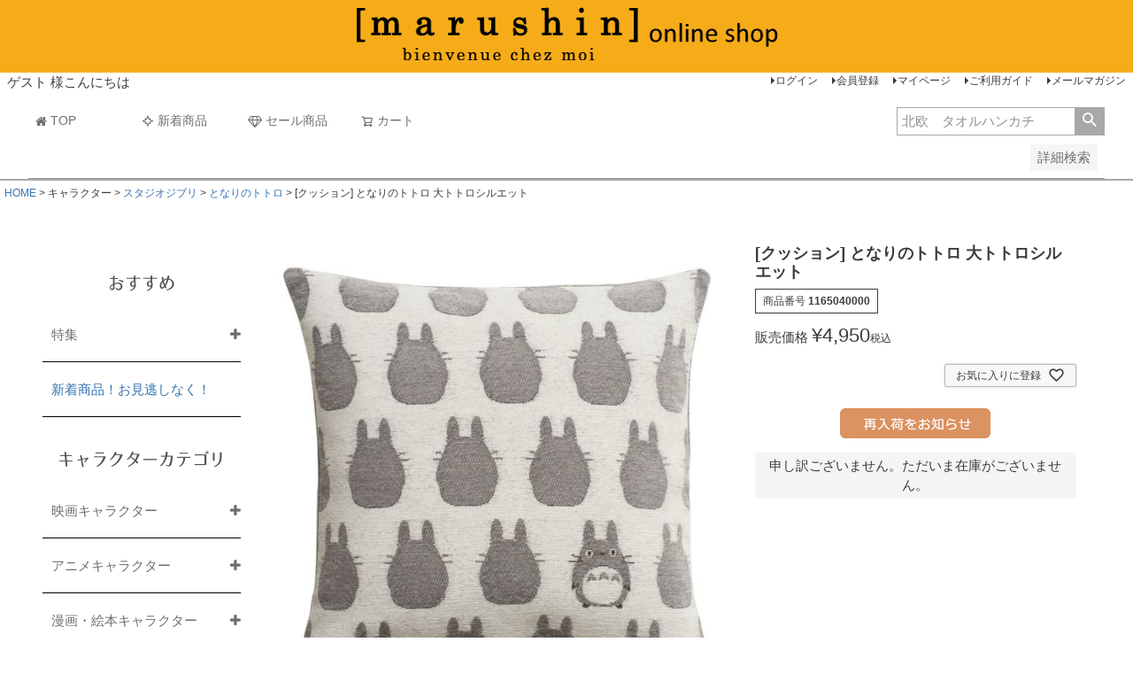

--- FILE ---
content_type: text/html;charset=UTF-8
request_url: https://sunheart-shop.com/c/gr1/studiojiburi/tonarinototoro/1165040000
body_size: 26436
content:
<!DOCTYPE html>
<html lang="ja"><head>
  <meta charset="UTF-8">
  
  <title>[クッション] となりのトトロ 大トトロシルエット | 丸眞オンラインショップ </title>
  <meta name="viewport" content="width=device-width">


    <meta name="description" content="「丸眞オンラインショップ」でとなりのトトロ[クッション] となりのトトロ 大トトロシルエットの商品販売中。その他タオル・雑貨・インテリア商品を多数掲載中。70以上のキャラクター・ブランドの企画・製造・販売を行う丸眞株式会社の通販サイトです。直販サイトならではの豊富な品揃え＆お得なセール商品も多数掲載中！3,300円以上のご注文で送料無料です。">
    <meta name="keywords" content="クッション,ぬいぐるみ,インテリア・スタジオジブリ,トトロ,女の子,男の子,かわいい,キャラクター,キャラ,グッズ,TOTORO">
  
  <link rel="stylesheet" href="https://marushinbtoc.itembox.design/system/fs_style.css?t=20251118042552">
  <link rel="stylesheet" href="https://marushinbtoc.itembox.design/generate/theme1/fs_theme.css?t=20251118042552">
  <link rel="stylesheet" href="https://marushinbtoc.itembox.design/generate/theme1/fs_original.css?t=20251118042552">
  
  <link rel="canonical" href="https://sunheart-shop.com/c/gr1/studiojiburi/tonarinototoro/1165040000">
  
  
  
  
  <script>
    window._FS=window._FS||{};_FS.val={"tiktok":{"enabled":false,"pixelCode":null},"recaptcha":{"enabled":false,"siteKey":null},"clientInfo":{"memberId":"guest","fullName":"ゲスト","lastName":"","firstName":"ゲスト","nickName":"ゲスト","stageId":"","stageName":"","subscribedToNewsletter":"false","loggedIn":"false","totalPoints":"","activePoints":"","pendingPoints":"","purchasePointExpiration":"","specialPointExpiration":"","specialPoints":"","pointRate":"","companyName":"","membershipCardNo":"","wishlist":"","prefecture":""},"enhancedEC":{"ga4Dimensions":{"userScope":{"login":"{@ member.logged_in @}","stage":"{@ member.stage_order @}"}},"amazonCheckoutName":"Amazon Pay(31635)","measurementId":"G-DCK3XD8P8L","trackingId":"UA-134591350-1","dimensions":{"dimension1":{"key":"log","value":"{@ member.logged_in @}"},"dimension2":{"key":"mem","value":"{@ member.stage_order @}"}}},"shopKey":"marushinbtoc","device":"PC","productType":"1","cart":{"stayOnPage":true}};
  </script>
  
  <script src="/shop/js/webstore-nr.js?t=20251118042552"></script>
  <script src="/shop/js/webstore-vg.js?t=20251118042552"></script>
  
    <script src="//r2.future-shop.jp/fs.marushinbtoc/pc/recommend.js"></script>
  
  
  
  
    <meta property="og:title" content="[クッション] となりのトトロ 大トトロシルエット | 丸眞オンラインショップ ">
    <meta property="og:type" content="og:product">
    <meta property="og:url" content="https://sunheart-shop.com/c/gr1/studiojiburi/tonarinototoro/1165040000">
    <meta property="og:image" content="https://marushinbtoc.itembox.design/product/114/000000011475/000000011475-01-l.jpg?t&#x3D;20260114210359">
    <meta property="og:site_name" content="丸眞オンラインショップ">
    <meta property="og:description" content="「丸眞オンラインショップ」でとなりのトトロ[クッション] となりのトトロ 大トトロシルエットの商品販売中。その他タオル・雑貨・インテリア商品を多数掲載中。70以上のキャラクター・ブランドの企画・製造・販売を行う丸眞株式会社の通販サイトです。直販サイトならではの豊富な品揃え＆お得なセール商品も多数掲載中！3,300円以上のご注文で送料無料です。">
    <meta property="product:price:amount" content="4950">
    <meta property="product:price:currency" content="JPY">
    <meta property="product:product_link" content="https://sunheart-shop.com/c/gr1/studiojiburi/tonarinototoro/1165040000">
  
  
  
  
  
    <script type="text/javascript" >
      document.addEventListener('DOMContentLoaded', function() {
        _FS.CMATag('{"fs_member_id":"{@ member.id @}","fs_page_kind":"product","fs_product_url":"1165040000"}')
      })
    </script>
  
  
  
<script async src="https://s.yimg.jp/images/listing/tool/cv/ytag.js"></script>
<script>
window.yjDataLayer = window.yjDataLayer || [];
function ytag() { yjDataLayer.push(arguments); }
ytag({"type":"ycl_cookie"});
</script>
<script type="text/javascript" src="//r2.future-shop.jp/fs.shopkey/pc/recommend.js" charset="UTF- 8"></script>
<script>
  var poplink3 = {
    uid: "c7d655fb96d115fe15a2b0f6f7b051edq",
    target: "#TARGET", //INPUTタグに指定したidを記述
   suggestCount: 10, //候補語を10個表示
   displayItemSummary: false, //商品説明を表示しない
   gaType: "gtag", //Googleアナリティクスで測定（拡張eコマース機能を使用）
   deviceType: 'pc011r', //検索キーワード入力欄に対して右寄せで表示
  };
  (function() {
    var s = document.createElement("script");
    s.charset = "utf-8";
    s.src = "//poplink-f.probo.biz/pl3/poplink3.js";
    document.getElementsByTagName("head")[0].appendChild(s);
  })();
</script>
<script type="text/javascript" src="https://ajax.googleapis.com/ajax/libs/jquery/1.9.1/jquery.min.js"></script>
<meta name="google-site-verification" content="AFiBgM_h-FY0NRlc1q8VMApentMZUp67IKBnClCS3Ek" />
<!-- Google Tag Manager -->
<script>(function(w,d,s,l,i){w[l]=w[l]||[];w[l].push({'gtm.start':
new Date().getTime(),event:'gtm.js'});var f=d.getElementsByTagName(s)[0],
j=d.createElement(s),dl=l!='dataLayer'?'&l='+l:'';j.async=true;j.src=
'https://www.googletagmanager.com/gtm.js?id='+i+dl;f.parentNode.insertBefore(j,f);
})(window,document,'script','dataLayer','GTM-M5PVVRB');</script>
<!-- End Google Tag Manager -->
<body>
<!-- Google Tag Manager (noscript) -->
<noscript><iframe src="https://www.googletagmanager.com/ns.html?id=GTM-M5PVVRB"
height="0" width="0" style="display:none;visibility:hidden"></iframe></noscript>
<!-- End Google Tag Manager (noscript) -->
</body>
<link rel="apple-touch-icon" href="https://marushinbtoc.itembox.design/item/top/marushin_icon.jpg" />
<meta name="apple-itunes-app" content="app-id=1545907863">
<a href="https://play.google.com/store/apps/details?id=li.yapp.appC64C97EF&hl=ja" id="SmBnLink" style="display:none;">
<img src="https://marushinbtoc.itembox.design/item/app_smart2.jpg" style="width:100%; height:auto;"></a> 
<script> var link = document.getElementById("SmBnLink"); if ((navigator.userAgent.indexOf('Android') != -1) && navigator.userAgent.indexOf('Yappli') == -1) { document.getElementById("SmBnLink").style.display="block"; } </script>
<script async src="https://www.googletagmanager.com/gtag/js?id=G-DCK3XD8P8L"></script>


</head>
<body class="fs-body-product fs-body-product-1165040000" id="fs_ProductDetails">

<div class="fs-l-page">
<!-- **ドロワーメニューアイコン（フリーパーツ）↓↓ -->
<div class="fs-l-header__drawerOpener">
  <label for="fs_p_ctrlDrawer" class="fs-p-drawerButton fs-p-drawerButton--open">
    <i class="fs-p-drawerButton__icon fs-icon--navCtrl"></i>
    <span class="fs-p-drawerButton__label">menu</span>
  </label>
</div>
<!-- **ドロワーメニューアイコン（フリーパーツ）↑↑ -->
<!-- **キャラページECサイトロゴ（フリーパーツ）↓↓ -->
<div style="background-color:#f6ac19">
<div class="fs-l-header__logo">
  <div class="fs-p-logo">
    <a href="https://sunheart-shop.com/"><img src="https://marushinbtoc.itembox.design/item/marushin_rogo01.png?t=20260114153006" class="fs-p-logo__image"></a>
  </div>
</div>
</div>
<!-- **キャラページECサイトロゴ（フリーパーツ）↑↑ -->
<div class="fs-l-header__contents">
<div class="fs-l-header__leftContainer">
<!-- **ウェルカムメッセージ（フリーパーツ ）↓↓ -->
<div class="fs-l-header__welcomeMsg fs-clientInfo">
  <div class="fs-p-welcomeMsg">{@ member.last_name @} {@ member.first_name @} 様こんにちは</div>
  <div class="fs-p-memberInfo is-loggedIn--{@ member.logged_in @}">
    <span class="fs-p-memberInfo__stage is-staged--{@ member.stage_no @}">{@ member.stage_name @}会員</span>
    <span class="fs-p-memberInfo__points">{@ member.active_points @}ポイント</span>
  </div>
</div>
<!-- **ウェルカムメッセージ（フリーパーツ ）↑↑ -->
</div>
<div class="fs-l-header__utility">
<nav class="fs-p-headerUtilityMenu">
<ul class="fs-p-headerUtilityMenu__list fs-clientInfo fs-pt-menu fs-pt-menu--lv1">
<li class="fs-p-headerUtilityMenu__logout is-loggedIn--{@ member.logged_in @} fs-pt-menu__item fs-pt-menu__item--lv1">
<span class="fs-pt-menu__heading fs-pt-menu__heading--lv1">
<a href="/p/logout" class="fs-pt-menu__link fs-pt-menu__link--lv1">ログアウト</a>
</span>
</li>
<li class="fs-p-headerUtilityMenu__login is-loggedIn--{@ member.logged_in @} fs-pt-menu__item fs-pt-menu__item--lv1">
<span class="fs-pt-menu__heading fs-pt-menu__heading--lv1">
<a href="/p/login" class="fs-pt-menu__link fs-pt-menu__link--lv1">ログイン</a>
</span>
</li>
<li class="fs-p-headerUtilityMenu__register is-loggedIn--{@ member.logged_in @} fs-pt-menu__item fs-pt-menu__item--lv1">
<span class="fs-pt-menu__heading fs-pt-menu__heading--lv1">
<a href="/p/register" class="fs-pt-menu__link fs-pt-menu__link--lv1">会員登録</a>
</span>
</li>
<li class="fs-pt-menu__item fs-pt-menu__item--lv1">
<span class="fs-pt-menu__heading fs-pt-menu__heading--lv1">
<a href="https://sunheart-shop.com/my/top" class="fs-pt-menu__link fs-pt-menu__link--lv1">マイページ</a>
</span>
</li>
<li class="fs-pt-menu__item fs-pt-menu__item--lv1">
<span class="fs-pt-menu__heading fs-pt-menu__heading--lv1">
<a href="/f/guide" class="fs-pt-menu__link fs-pt-menu__link--lv1">ご利用ガイド</a>
</span>
</li>
<li class="fs-pt-menu__item fs-pt-menu__item--lv1">
<span class="fs-pt-menu__heading fs-pt-menu__heading--lv1">
<a href="/p/newsletter/subscribe" class="fs-pt-menu__link fs-pt-menu__link--lv1">メールマガジン</a>
</span>
</li>
</ul>

</nav>
</div>
</div>
<!-- **ヘッダーナビゲーション（フリーパーツ）↓↓ -->
<link rel="stylesheet" href="https://maxcdn.bootstrapcdn.com/font-awesome/4.4.0/css/font-awesome.min.css">
<div class="fs-p-headerNavBar">
  <nav class="fs-p-headerNavigation" id="fs_p_headerNavigation">
    <ul class="fs-p-headerNavigation__list">
      <li class="fs-p-headerNavigation__listItem">
        <a href="https://sunheart-shop.com/" class="fs-p-headerNavigation__link"><i class="fa fa-home"></i>TOP</a>
      </li>
      <!-- 一時非表示　<li class="fs-p-headerNavigation__listItem">
        <a href="https://sunheart-shop.com/f/character" class="fs-p-headerNavigation__link"><i class="fa fa-shopping-cart"></i>キャラクターTOP</a>
      </li>
      <li class="fs-p-headerNavigation__listItem">
        <a href="https://sunheart-shop.com/f/brand" class="fs-p-headerNavigation__link"><i class="fa fa-shopping-cart"></i>ブランドTOP</a>
      </li>
      <li class="fs-p-headerNavigation__listItem">
        <a href="https://sunheart-shop.com/f/nonbrand" class="fs-p-headerNavigation__link"><i class="fa fa-shopping-cart"></i>ノンブランドTOP</a>
      </li> -->
      <li class="fs-p-headerNavigation__listItem">
        <a href="https://sunheart-shop.com/p/search?sort=latest" class="fs-p-headerNavigation__link"><i class="fs-icon--newProduct"></i>新着商品</a>
      </li>
      <li class="fs-p-headerNavigation__listItem">
        <a href="https://sunheart-shop.com/c/gr12" class="fs-p-headerNavigation__link"><i class="fa fa-diamond"></i>セール商品</a>
      </li>
      <!--<li class="fs-p-headerNavigation__listItem">
        <a href="/my/wishlist" class="fs-p-headerNavigation__link"><i class="fs-icon--heartOutline"></i>お気に入り</a>
      </li>-->
      <li class="fs-p-headerNavigation__listItem">
        <a href="/p/cart" class="fs-p-headerNavigation__viewCartButton fs-p-headerNavigation__link">
          <i class="fs-icon--cart"></i>
          <span class="fs-p-headerNavigation__viewCartButton__label">カート</span>
          <span class="fs-p-cartItemNumber fs-client-cart-count fs-clientInfo"></span>
        </a>
      </li>
    </ul>
    <div class="fs-p-headerNavigation__search fs-p-searchForm">
      <form action="/p/search" method="get">
        <span class="fs-p-searchForm__inputGroup fs-p-inputGroup">
          <input type="text" name="keyword" maxlength="1000" placeholder="北欧　タオルハンカチ" class="fs-p-searchForm__input fs-p-inputGroup__input" id="TARGET">
          <button type="submit" class="fs-p-searchForm__button fs-p-inputGroup__button">検索</button>
        </span>
      </form>
    </div>
<!-- **詳細商品検索フォーム（フリーパーツ）↓↓ -->
<div class="fs-p-productSearch">
  <div class="fs-p-productSearch__parameter"></div>
  <input type="checkbox" value="" style="display:none;" id="fs_p__ctrlSeachForm">
  <label for="fs_p__ctrlSeachForm" class="fs-p-productSearch__formSwitch">
    <span class="fs-p-productSearch__formOpen">詳細検索</span>
    <span class="fs-p-productSearch__formClose">閉じる</span>
  </label>
  <div class="fs-p-productSearch__search">
    <form action="/p/search" method="get" class="fs-p-productSearch__form">
      <div class="fs-p-productSearch__field">
        <table class="fs-p-productSearch__inputTable fs-c-inputTable">
          <tbody>
            <tr>
              <th class="fs-c-inputTable__headerCell">
                <label for="fs_input_productSearchKeyword">フリーワード検索(キャラクター名・商品など)</label>
              </th>
              <td class="fs-c-inputTable__dataCell">
                <input type="text" name="keyword" maxlength="1000" id="fs_input_productSearchKeyword" value="">
              </td>
            </tr>
            <tr>
              <th class="fs-c-inputTable__headerCell">商品タグ</th>
              <td class="fs-c-inputTable__dataCell">
                <div class="fs-c-checkboxGroup">
                  <span class="fs-c-checkbox">
                    <input type="checkbox" name="tag" id="fs_input_productSearchTag_1" class="fs-c-checkbox__checkbox" value="">
                    <label for="fs_input_productSearchTag_1" class="fs-c-checkbox__label">
                      <span class="fs-c-checkbox__checkMark"></span>
                      <span class="fs-c-checkbox__labelText">新入荷</span>
                    </label>
                  </span>
                  <!--<span class="fs-c-checkbox">
                    <input type="checkbox" name="tag" id="fs_input_productSearchTag_2" class="fs-c-checkbox__checkbox" value="">
                    <label for="fs_input_productSearchTag_2" class="fs-c-checkbox__label">
                      <span class="fs-c-checkbox__checkMark"></span>
                      <span class="fs-c-checkbox__labelText">再入荷</span>
                    </label>
                  </span>-->
                  <span class="fs-c-checkbox">
                    <input type="checkbox" name="tag" id="fs_input_productSearchTag_3" class="fs-c-checkbox__checkbox" value="Web限定">
                    <label for="fs_input_productSearchTag_3" class="fs-c-checkbox__label">
                      <span class="fs-c-checkbox__checkMark"></span>
                      <span class="fs-c-checkbox__labelText">Web限定</span>
                    </label>
                  </span>
                  <span class="fs-c-checkbox">
                    <input type="checkbox" name="tag" id="fs_input_productSearchTag_4" class="fs-c-checkbox__checkbox" value="セール">
                    <label for="fs_input_productSearchTag_4" class="fs-c-checkbox__label">
                      <span class="fs-c-checkbox__checkMark"></span>
                      <span class="fs-c-checkbox__labelText">セール</span>
                    </label>
                  </span>
                </div>
              </td>
            </tr>
            <tr>
              <th class="fs-c-inputTable__headerCell">アイテム</th>
              <td class="fs-c-inputTable__dataCell">
                <div class="fs-c-radioGroup">
                  <span class="fs-c-radio">
                    <input type="radio" name="keyword" id="fs_input_productSearchVariationX2_1" class="fs-c-radio__radio" value="" checked="checked">
                    <label for="fs_input_productSearchVariationX2_1" class="fs-c-radio__label">
                      <span class="fs-c-radio__radioMark"></span><span class="fs-c-radio__labelText">選択してください</span>
                    </label>
                  </span>
                  <span class="fs-c-radio">
                    <input type="radio" name="keyword" id="fs_input_productSearchVariationX_2" class="fs-c-radio__radio" value="タオルハンカチ">
                    <label for="fs_input_productSearchVariationX_2" class="fs-c-radio__label">
                      <span class="fs-c-radio__radioMark"></span>
                      <span class="fs-c-radio__radioLabelText">タオルハンカチ</span>
                    </label>
                  </span>
                  <span class="fs-c-radio">
                    <input type="radio" name="keyword" id="fs_input_productSearchVariationX_3" class="fs-c-radio__radio" value="ハンドタオル">
                    <label for="fs_input_productSearchVariationX_3" class="fs-c-radio__label">
                      <span class="fs-c-radio__radioMark"></span>
                      <span class="fs-c-radio__radioLabelText">ハンドタオル</span>
                    </label>
                  </span>
                  <span class="fs-c-radio">
                    <input type="radio" name="keyword" id="fs_input_productSearchVariationX_4" class="fs-c-radio__radio" value="フェイスタオル">
                    <label for="fs_input_productSearchVariationX_4" class="fs-c-radio__label">
                      <span class="fs-c-radio__radioMark"></span>
                      <span class="fs-c-radio__radioLabelText">フェイスタオル</span>
                    </label>
                  </span>
                  <span class="fs-c-radio">
                    <input type="radio" name="keyword" id="fs_input_productSearchVariationX_5" class="fs-c-radio__radio" value="スポーツタオル・ミニバスタオル">
                    <label for="fs_input_productSearchVariationX_5" class="fs-c-radio__label">
                      <span class="fs-c-radio__radioMark"></span>
                      <span class="fs-c-radio__radioLabelText">スポーツタオル・ミニバスタオル</span>
                    </label>
                  </span>
                  <span class="fs-c-radio">
                    <input type="radio" name="keyword" id="fs_input_productSearchVariationX_6" class="fs-c-radio__radio" value="ジュニアバスタオル">
                    <label for="fs_input_productSearchVariationX_6" class="fs-c-radio__label">
                      <span class="fs-c-radio__radioMark"></span>
                      <span class="fs-c-radio__radioLabelText">ジュニアバスタオル</span>
                    </label>
                  </span>
                  <span class="fs-c-radio">
                    <input type="radio" name="keyword" id="fs_input_productSearchVariationX_7" class="fs-c-radio__radio" value="バスタオル">
                    <label for="fs_input_productSearchVariationX_7" class="fs-c-radio__label">
                      <span class="fs-c-radio__radioMark"></span>
                      <span class="fs-c-radio__radioLabelText">バスタオル</span>
                    </label>
                  </span>
                  <span class="fs-c-radio">
                    <input type="radio" name="keyword" id="fs_input_productSearchVariationX_8" class="fs-c-radio__radio" value="ビーチタオル・レジャーバスタオル">
                    <label for="fs_input_productSearchVariationX_8" class="fs-c-radio__label">
                      <span class="fs-c-radio__radioMark"></span>
                      <span class="fs-c-radio__radioLabelText">ビーチタオル・レジャーバスタオル</span>
                    </label>
                  </span>
                  <span class="fs-c-radio">
                    <input type="radio" name="keyword" id="fs_input_productSearchVariationX_9" class="fs-c-radio__radio" value="マフラータオル">
                    <label for="fs_input_productSearchVariationX_9" class="fs-c-radio__label">
                      <span class="fs-c-radio__radioMark"></span>
                      <span class="fs-c-radio__radioLabelText">マフラータオル</span>
                    </label>
                  </span>
                </div>
              </td>
            </tr>
          </tbody>
        </table>
        <table class="fs-p-productSearch__inputTable fs-c-inputTable">
          <tbody>
            <tr>
              <th class="fs-c-inputTable__headerCell">
                <label for="fs_input_productSearchPrice1">価格(税抜き基準)</label>
              </th>
              <td class="fs-c-inputTable__dataCell">
                <div class="fs-c-inputTextGroup">
                  <span class="fs-c-inputTextGroup__item">
                    <input type="text" name="minprice" maxlength="9" id="fs_input_productSearchPrice1" value="">
                  </span>
                  <span>〜</span>
                  <span class="fs-c-inputTextGroup__item">
                    <input type="text" name="maxprice" maxlength="9" id="fs_input_productSearchPrice2" value="">
                  </span>
                </div>
              </td>
            </tr>
            <tr>
              <th class="fs-c-inputTable__headerCell">
                <label for="fs_input_productSearchBundle">セットでお得</label>
              </th>
              <td class="fs-c-inputTable__dataCell">
                <div class="fs-c-dropdown">
                  <select class="fs-c-dropdown__menu" name="bundle" id="fs_input_productSearchBundle">
                    <option value="" selected>選択してください</option>
                    <option value="portugal_hand">ポルトガル製ハンドタオル5枚注文で825円</option>
                    <option value="leisure_bath">大判バスタオル4枚注文で3,300円</option>
                  </select>
                </div>
              </td>
            </tr>
            <!--<tr>
              <th class="fs-c-inputTable__headerCell">
                <label for="fs_input_productSearchPreorder">予約商品</label>
              </th>
              <td class="fs-c-inputTable__dataCell">
                <span class="fs-c-checkbox">
                  <input type="checkbox" name="preorder" id="fs_input_productSearchPreorder" class="fs-c-checkbox__checkbox" value="true">
                  <label for="fs_input_productSearchPreorder" class="fs-c-checkbox__label">
                    <span class="fs-c-checkbox__checkMark"></span>
                    <span class="fs-c-checkbox__labelText">予約商品のみを表示</span>
                  </label>
                </span>
              </td>
            </tr>-->
          <tr>
            <th class="fs-c-inputTable__headerCell">在庫なし商品</th>
            <td class="fs-c-inputTable__dataCell">
              <span class="fs-c-checkbox">
                <input type="checkbox" name="nostock" id="fs_input_productSearchStock" class="fs-c-checkbox__checkbox" value="false">
                <label for="fs_input_productSearchStock" class="fs-c-checkbox__label">
                  <span class="fs-c-checkbox__checkMark"></span>
                  <span class="fs-c-checkbox__labelText">在庫なし商品を表示しない</span>
                </label>
              </span>
            </td>
            </tr>
            <tr>
              <th class="fs-c-inputTable__headerCell">並び順</th>
              <td class="fs-c-inputTable__dataCell">
                <div class="fs-c-radioGroup">
                  <span class="fs-c-radio">
                    <input type="radio" name="sort" id="fs_input_productSearchSort_1" class="fs-c-radio__radio" value="latest" checked="">
                    <label for="fs_input_productSearchSort_1" class="fs-c-radio__label">
                      <span class="fs-c-radio__radioMark"></span>
                      <span class="fs-c-radio__radioLabelText">新着順</span>
                    </label>
                  </span>
                  <span class="fs-c-radio">
                    <input type="radio" name="sort" id="fs_input_productSearchSort_2" class="fs-c-radio__radio" value="oldest">
                    <label for="fs_input_productSearchSort_2" class="fs-c-radio__label">
                      <span class="fs-c-radio__radioMark"></span>
                      <span class="fs-c-radio__radioLabelText">古い順</span>
                    </label>
                  </span>
                  <span class="fs-c-radio">
                    <input type="radio" name="sort" id="fs_input_productSearchSort_3" class="fs-c-radio__radio" value="price_low">
                    <label for="fs_input_productSearchSort_3" class="fs-c-radio__label">
                      <span class="fs-c-radio__radioMark"></span>
                      <span class="fs-c-radio__radioLabelText">価格が安い順</span>
                    </label>
                  </span>
                  <span class="fs-c-radio">
                    <input type="radio" name="sort" id="fs_input_productSearchSort_4" class="fs-c-radio__radio" value="price_high">
                    <label for="fs_input_productSearchSort_4" class="fs-c-radio__label">
                      <span class="fs-c-radio__radioMark"></span>
                      <span class="fs-c-radio__radioLabelText">価格が高い順</span>
                    </label>
                  </span>
                  <span class="fs-c-radio">
                    <input type="radio" name="sort" id="fs_input_productSearchSort_6" class="fs-c-radio__radio" value="review">
                    <label for="fs_input_productSearchSort_6" class="fs-c-radio__label">
                      <span class="fs-c-radio__radioMark"></span>
                      <span class="fs-c-radio__radioLabelText">レビュー順</span>
                    </label>
                  </span>
                  <span class="fs-c-radio">
                    <input type="radio" name="sort" id="fs_input_productSearchSort_7" class="fs-c-radio__radio" value="keyword">
                    <label for="fs_input_productSearchSort_7" class="fs-c-radio__label">
                      <span class="fs-c-radio__radioMark"></span>
                      <span class="fs-c-radio__radioLabelText">キーワードヒット順</span>
                    </label>
                  </span>
                </div>
              </td>
            </tr>
          </tbody>
        </table>
        <div class="fs-p-productSearch__searchButtonContainer fs-c-buttonContainer">
          <button type="submit" class="fs-p-productSearch__searchButton fs-c-button--secondary">検索</button>
        </div>
      </div>
    </form>
  </div>
</div>

<script type="application/ld+json">
{
  "@context": "http://schema.org",
  "@type": "WebSite",
  "url": "https://sunheart-shop.com",
  "potentialAction": {
    "@type": "SearchAction",
    "target": "https://sunheart-shop.com/p/search?keyword={search_term_string}",
    "query-input": "required name=search_term_string"
  }
}
</script>
<!-- **詳細商品検索フォーム（フリーパーツ）↑↑ -->
  </nav>
</div>

<script type="application/ld+json">
{
  "@context": "http://schema.org",
  "@type": "WebSite",
  "url": "https://sunheart-shop.com",
  "potentialAction": {
    "@type": "SearchAction",
    "target": "https://sunheart-shop.com/p/search?keyword={search_term_string}",
    "query-input": "required name=search_term_string"
  }
}
</script>
<!-- **ヘッダーナビゲーション（フリーパーツ） ↑↑ -->
<!-- **パンくずリストパーツ （システムパーツ） ↓↓ -->
<nav class="fs-c-breadcrumb">
<ol class="fs-c-breadcrumb__list">
<li class="fs-c-breadcrumb__listItem">
<a href="/">HOME</a>
</li>
<li class="fs-c-breadcrumb__listItem">
キャラクター
</li>
<li class="fs-c-breadcrumb__listItem">
<a href="/c/gr1/studiojiburi">スタジオジブリ</a>
</li>
<li class="fs-c-breadcrumb__listItem">
<a href="/c/gr1/studiojiburi/tonarinototoro">となりのトトロ</a>
</li>
<li class="fs-c-breadcrumb__listItem">
[クッション] となりのトトロ 大トトロシルエット
</li>
</ol>
</nav>
<!-- **パンくずリストパーツ （システムパーツ） ↑↑ -->
<main class="fs-l-main fs-l-product4"><div id="fs-page-error-container" class="fs-c-panelContainer">
  
  
</div>
<!-- **ドロワーメニュー制御用隠しチェックボックス（フリーパーツ） ↓↓ -->
<input type="checkbox" name="ctrlDrawer" value="" style="display:none;" id="fs_p_ctrlDrawer" class="fs-p-ctrlDrawer">
<!-- **ドロワーメニュー制御用隠しチェックボックス（フリーパーツ） ↑↑ -->
<aside class="fs-p-drawer fs-l-sideArea">
<!-- **ドロワーメニュー上部 （フリーパーツ） ↓↓ -->
<div class="fs-p-drawer__buttonContainer">
  <label for="fs_p_ctrlDrawer" class="fs-p-drawer__button fs-p-drawerButton fs-p-drawerButton--close">
    <i class="fs-p-drawerButton__icon fs-icon--close"></i>
    <span class="fs-p-drawerButton__label">close</span>
  </label>
</div>
<div class="fs-clientInfo">
  <div class="fs-p-drawer__welcomeMsg">
    <div class="fs-p-welcomeMsg">{@ member.last_name @} {@ member.first_name @} 様こんにちは</div>
    <div class="fs-p-memberInfo is-loggedIn--{@ member.logged_in @}">
      <!-- <span class="fs-p-memberInfo__rank">{@ member.stage_name @}会員</span> -->
      <span class="fs-p-memberInfo__points">{@ member.active_points @}ポイント</span>
    </div>
  </div>
  <div class="fs-p-drawer__loginLogout">
    <a href="/my/top" class="fs-p-drawer__loginLogout__logout is-loggedIn--{@ member.logged_in @}">マイページ</a>
    <a href="/p/login" class="fs-p-drawer__loginLogout__login is-loggedIn--{@ member.logged_in @}">ログイン</a>
<br><!-- **商品キーワード検索フォーム（フリーパーツ）↓↓ -->
<div class="fs-p-searchForm">
  <form action="/p/search" method="get">
    <span class="fs-p-searchForm__inputGroup fs-p-inputGroup">
      <input type="text" name="keyword" maxlength="1000" placeholder="トトロ　タオルハンカチ" class="fs-p-searchForm__input fs-p-inputGroup__input">
      <button type="submit" class="fs-p-searchForm__button fs-p-inputGroup__button">検索</button>
    </span>
  </form>
</div>

<script type="application/ld+json">
{
  "@context": "http://schema.org",
  "@type": "WebSite",
  "url": "https://sunheart-shop.com",
  "potentialAction": {
    "@type": "SearchAction",
    "target": "https://sunheart-shop.com/p/search?keyword={search_term_string}",
    "query-input": "required name=search_term_string"
  }
}
</script>
<!-- **商品キーワード検索フォーム（フリーパーツ）↑↑ -->
  </div>
</div>
<!-- **ドロワーメニュー上部 （フリーパーツ）↑↑ -->
<!-- **商品カテゴリ見出し（フリーパーツ） ↓↓ -->
<br>
<h2 align="center" class="normalfont">おすすめ</h2>
<!-- **商品カテゴリ見出し（フリーパーツ） ↑↑ -->
<div class="menu__item">
<span class="menu__item__link js-menu__item__link" style="color:#6d6e6f;">特集</span>
<ul class="submenu">
 <li class="submenu__item"><a href="https://sunheart-shop.com/c/gr9/charajan">【キャラジャン】SNSで話題！人気キャラクターが続々登場！キャラジャン</a></li>
 <li class="submenu__item"><a href="https://sunheart-shop.com/c/gr2/moomin/moomin_dogproducts">【ムーミンペット】ムーミンから世界初のペット商品が登場！</a></li>
</ul>
</div>
<div class="menu__item">
<span class="menu__item__link js-menu__item__link"><a href="https://sunheart-shop.com/p/search?sort=latest">新着商品！お見逃しなく！</a></span>
</div>
<!-- **キャラカテゴリ見出し（フリーパーツ） ↓↓ -->
<br>
<h2 align="center" class="normalfont">キャラクターカテゴリ</h2>
<!-- **キャラカテゴリ見出し（フリーパーツ） ↑↑ -->
<div class="menu__item">
<span class="menu__item__link js-menu__item__link" style="color:#6d6e6f;">映画キャラクター</span>
<ul class="submenu">
<li class="accordionyubi">スタジオジブリ
  <ul class="submenu">
   <li class="submenu__item"><a href="https://sunheart-shop.com/c/gr1/studiojiburi">すべて</a></li>
   <li class="submenu__item"><a href="https://sunheart-shop.com/c/gr1/studiojiburi/tonarinototoro">となりのトトロ</a></li>
   <li class="submenu__item"><a href="https://sunheart-shop.com/c/gr1/studiojiburi/majonotakkyubin">魔女の宅急便</a></li>
   <li class="submenu__item"><a href="https://sunheart-shop.com/c/gr1/studiojiburi/laputa">天空の城ラピュタ</a></li>
   <li class="submenu__item"><a href="https://sunheart-shop.com/c/gr1/studiojiburi/ponyo">崖の上のポニョ</a></li>
   <li class="submenu__item"><a href="https://sunheart-shop.com/c/gr1/studiojiburi/sen_chihiro">千と千尋の神隠し</a></li>
   <li class="submenu__item"><a href="https://sunheart-shop.com/c/gr1/studiojiburi/kurenainobuta">紅の豚</a></li>
   <li class="submenu__item"><a href="https://sunheart-shop.com/c/gr1/studiojiburi/howl">ハウルの動く城</a></li>
   <li class="submenu__item"><a href="https://sunheart-shop.com/c/gr1/studiojiburi/mononokehime">もののけ姫</a></li>
  </ul>
</li>
<li class="accordionyubi">スタジオポノック
  <ul class="submenu">
<li class="submenu__item"><a href="https://sunheart-shop.com/c/gr1/mary">メアリと魔女の花</a></li>
<li class="submenu__item"><a href="https://sunheart-shop.com/c/gr1/rudger">屋根裏のラジャー</a></li>
  </ul>
</li>
<li class="accordionyubi">ディズニー
  <ul class="submenu">
   <li class="submenu__item"><a href="https://sunheart-shop.com/c/gr1/disney">すべて</a></li>
   <li class="submenu__item"><a href="https://sunheart-shop.com/c/gr1/disney/mickey_and_minnie">ミッキーマウス／ミニーマウス</a></li>
   <li class="submenu__item"><a href="https://sunheart-shop.com/c/gr1/disney/donald_and_daisy">ドナルドダック／デイジーダック</a></li>
   <li class="submenu__item"><a href="https://sunheart-shop.com/c/gr1/disney/chip_n_dale">チップ＆デール</a></li>
   <li class="submenu__item"><a href="https://sunheart-shop.com/c/gr1/disney/pooh">くまのプーさん</a></li>
   <li class="submenu__item"><a href="https://sunheart-shop.com/c/gr1/disney/disney_princess">ディズニープリンセス</a></li>
   <li class="submenu__item"><a href="https://sunheart-shop.com/c/gr1/disney/frozen">アナと雪の女王</a></li>
   <li class="submenu__item"><a href="https://sunheart-shop.com/c/gr1/disney/alice_in_wonderland">不思議の国のアリス</a></li>
   <li class="submenu__item"><a href="https://sunheart-shop.com/c/gr1/disney/pixar">ピクサー</a></li>
   <li class="submenu__item"><a href="https://sunheart-shop.com/c/gr1/disney/twisted_wonderland">ディズニー ツイステッドワンダーランド</a></li>
  </ul>
</li>
<li class="accordionyubi">MARVEL
  <ul class="submenu">
   <li class="submenu__item"><a href="https://sunheart-shop.com/c/gr1/marvel">すべて</a></li>
   <li class="submenu__item"><a href="https://sunheart-shop.com/c/gr1/marvel/iron_man">アイアンマン</a></li>
   <li class="submenu__item"><a href="https://sunheart-shop.com/c/gr1/marvel/captain_america">キャプテンアメリカ</a></li>
   <li class="submenu__item"><a href="https://sunheart-shop.com/c/gr1/marvel/spider-man">スパイダーマン</a></li>
  </ul>
</li>
<li class="submenu__item"><a href="https://sunheart-shop.com/c/gr1/starwars">スター・ウォーズ</a></li>
<li class="submenu__item"><a href="https://sunheart-shop.com/c/gr1/harry_potter">ハリー・ポッター</a></li>
<li class="submenu__item"><a href="https://sunheart-shop.com/c/gr1/warner_horror">ワーナーホラー</a></li>
<li class="submenu__item"><a href="https://sunheart-shop.com/c/gr1/minion">ミニオン</a></li>
<li class="submenu__item"><a href="https://sunheart-shop.com/c/gr1/jurassic_world">ジュラシックワールド</a></li>
<li class="submenu__item"><a href="https://sunheart-shop.com/c/gr1/jaws">ジョーズ</a></li>
<li class="submenu__item"><a href="https://sunheart-shop.com/c/gr1/sing">SING</a></li>
</ul>
</div>
<div class="menu__item">
<span class="menu__item__link js-menu__item__link" style="color:#6d6e6f;">アニメキャラクター</span>
<ul class="submenu">
<li class="submenu__item"><a href="https://sunheart-shop.com/c/gr1/carebear">ケアベア</a></li>
<li class="submenu__item"><a href="https://sunheart-shop.com/c/gr1/my_little_pony">マイリトルポニー</a></li>
<li class="submenu__item"><a href="https://sunheart-shop.com/c/gr1/powerpuff_girls">パワーパフ ガールズ</a></li>
<li class="submenu__item"><a href="https://sunheart-shop.com/c/gr1/barbapapa">バーバパパ</a></li>
<li class="submenu__item"><a href="https://sunheart-shop.com/c/gr1/Tom_and_Jerry">トム＆ジェリー</a></li>
<li class="submenu__item"><a href="https://sunheart-shop.com/c/gr1/curious_george">おさるのジョージ</a></li>
<li class="submenu__item"><a href="https://sunheart-shop.com/c/gr1/peppapig">ペッパピッグ</a></li>
<li class="submenu__item"><a href="https://sunheart-shop.com/c/gr1/kirby">星のカービィ</a></li>
<li class="submenu__item"><a href="https://sunheart-shop.com/c/gr1/thomas">きかんしゃトーマス</a></li>
<li class="submenu__item"><a href="https://sunheart-shop.com/c/gr1/doraemon">アイムドラえもん</a></li>
<li class="submenu__item"><a href="https://sunheart-shop.com/c/gr1/detective_conan">名探偵コナン</a></li>
<li class="submenu__item"><a href="https://sunheart-shop.com/c/gr1/evangelion">エヴァンゲリオン</a></li>
<li class="submenu__item"><a href="https://sunheart-shop.com/c/gr1/onepiece">ワンピース</a></li>
<li class="submenu__item"><a href="https://sunheart-shop.com/c/gr1/sailormoon">美少女戦士セーラームーン</a></li>
</ul>
</div>
<div class="menu__item">
<span class="menu__item__link js-menu__item__link" style="color:#6d6e6f;">漫画・絵本キャラクター</span>
<ul class="submenu">
<li class="submenu__item"><a href="https://sunheart-shop.com/c/gr1/doraemon">アイムドラえもん</a></li>
<li class="submenu__item"><a href="https://sunheart-shop.com/c/gr1/the_bearsschool">くまのがっこう</a></li>
<li class="submenu__item"><a href="https://sunheart-shop.com/c/gr1/detective_conan">名探偵コナン</a></li>
<li class="submenu__item"><a href="https://sunheart-shop.com/c/gr1/onepiece">ワンピース</a></li>
<li class="submenu__item"><a href="https://sunheart-shop.com/c/gr1/sailormoon">美少女戦士セーラームーン</a></li>
<li class="submenu__item"><a href="https://sunheart-shop.com/c/gr1/gaspard_et_lisa">リサとガスパール</a></li>
<li class="submenu__item"><a href="https://sunheart-shop.com/c/gr1/curious_george">おさるのジョージ</a></li>
<li class="submenu__item"><a href="https://sunheart-shop.com/c/gr1/peter-rabbit">ピーターラビット</a></li>
<li class="submenu__item"><a href="https://sunheart-shop.com/c/gr1/miffy">ミッフィー</a></li>
<li class="submenu__item"><a href="https://sunheart-shop.com/c/gr1/elmer">ぞうのエルマー</a></li>
<li class="submenu__item"><a href="https://sunheart-shop.com/c/gr1/barbapapa">バーバパパ</a></li>
<li class="submenu__item"><a href="https://sunheart-shop.com/c/gr1/kaijutachinoirutokoro">かいじゅうたちのいるところ</a></li>
<li class="submenu__item"><a href="https://sunheart-shop.com/c/gr1/garfield">ガーフィールド</a></li>
</ul>
</div>
<div class="menu__item">
<span class="menu__item__link js-menu__item__link" style="color:#6d6e6f;">SNSキャラクター</span>
<ul class="submenu">
<li class="submenu__item"><a href="https://sunheart-shop.com/c/gr1/kopen_chan">コウペンちゃん</a></li>
<li class="submenu__item"><a href="https://sunheart-shop.com/c/gr1/linefriends">LINE FRIENDS</a></li>
<li class="submenu__item"><a href="https://sunheart-shop.com/c/gr1/linecreators">LINE CREATORS MARKET</a></li>
<li class="submenu__item"><a href="https://sunheart-shop.com/c/gr1/chiikawa">ちいかわ</a></li>
<li class="submenu__item"><a href="https://sunheart-shop.com/c/gr1/BT21">BT21</a></li>
</ul>
</div>
<div class="menu__item">
<span class="menu__item__link js-menu__item__link" style="color:#6d6e6f;">女の子向けキャラクター</span>
<ul class="submenu">
<li class="accordionyubi">サンリオ
  <ul class="submenu">
   <li class="submenu__item"><a href="https://sunheart-shop.com/c/gr1/sanrio">すべて</a></li>
   <li class="submenu__item"><a href="https://sunheart-shop.com/c/gr1/sanrio/hello_kitty">ハローキティ</a></li>
   <li class="submenu__item"><a href="https://sunheart-shop.com/c/gr1/sanrio/my_melody">マイメロディ</a></li>
   <li class="submenu__item"><a href="https://sunheart-shop.com/c/gr1/sanrio/kiki_rara">リトルツインスターズ</a></li>
  </ul>
</li>
<li class="submenu__item"><a href="https://sunheart-shop.com/c/gr1/minion">ミニオン</a></li>
<li class="submenu__item"><a href="https://sunheart-shop.com/c/gr1/trolls">トロールズ</a></li>
<li class="accordionyubi">サンエックス
  <ul class="submenu">
<li class="submenu__item"><a href="https://sunheart-shop.com/c/gr1/san-x/rilakkuma">リラックマ</a></li>
<li class="submenu__item"><a href="https://sunheart-shop.com/c/gr1/san-x/sumikkogurashi">すみっコぐらし</a></li>
</ul>
</li>
<li class="submenu__item"><a href="https://sunheart-shop.com/c/gr1/kopen_chan">コウペンちゃん</a></li>
<li class="submenu__item"><a href="https://sunheart-shop.com/c/gr1/the_bearsschool">くまのがっこう</a></li>
<li class="submenu__item"><a href="https://sunheart-shop.com/c/gr1/peko_and_poko">ペコ＆ポコ</a></li>
<li class="submenu__item"><a href="https://sunheart-shop.com/c/gr1/carebear">ケアベア</a></li>
<li class="submenu__item"><a href="https://sunheart-shop.com/c/gr1/my_little_pony">マイリトルポニー</a></li>
<li class="submenu__item"><a href="https://sunheart-shop.com/c/gr1/powerpuff_girls">パワーパフ ガールズ</a></li>
<li class="submenu__item"><a href="https://sunheart-shop.com/c/gr1/shimamaru">しままる</a></li>
<li class="submenu__item"><a href="https://sunheart-shop.com/c/gr1/linefriends">LINE FRIENDS</a></li>
<li class="submenu__item"><a href="https://sunheart-shop.com/c/gr1/linecreators">LINE CREATORS MARKET</a></li>
<li class="submenu__item"><a href="https://sunheart-shop.com/c/gr1/doubutsunomori">どうぶつの森</a></li>
</ul>
</div>
<div class="menu__item">
<span class="menu__item__link js-menu__item__link" style="color:#6d6e6f;">男の子向けキャラクター</span>
<ul class="submenu">
<li class="submenu__item"><a href="https://sunheart-shop.com/c/gr1/minion">ミニオン</a></li>
<li class="submenu__item"><a href="https://sunheart-shop.com/c/gr1/jurassic_world">ジュラシックワールド</a></li>
<li class="submenu__item"><a href="https://sunheart-shop.com/c/gr1/jaws">ジョーズ</a></li>
<li class="submenu__item"><a href="https://sunheart-shop.com/c/gr1/supermario">スーパーマリオ</a></li>
<li class="submenu__item"><a href="https://sunheart-shop.com/c/gr1/splatoon">スプラトゥーン</a></li>
<li class="submenu__item"><a href="https://sunheart-shop.com/c/gr1/kirby">星のカービィ</a></li>
<li class="submenu__item"><a href="https://sunheart-shop.com/c/gr1/thomas">きかんしゃトーマス</a></li>
<li class="submenu__item"><a href="https://sunheart-shop.com/c/gr1/dragon-ball">ドラゴンボール</a></li>
</ul>
</div>
<div class="menu__item">
<span class="menu__item__link js-menu__item__link" style="color:#6d6e6f;">大人向けキャラクター</span>
<ul class="submenu">
<li class="submenu__item"><a href="https://sunheart-shop.com/c/gr1/linefriends">LINE FRIENDS</a></li>
<li class="submenu__item"><a href="https://sunheart-shop.com/c/gr1/linecreators">LINE CREATORS MARKET</a></li>
<li class="submenu__item"><a href="https://sunheart-shop.com/c/gr1/BT21">BT21</a></li>
<li class="submenu__item"><a href="https://sunheart-shop.com/c/gr1/gaspard_et_lisa">リサとガスパール</a></li>
<li class="submenu__item"><a href="https://sunheart-shop.com/c/gr1/peter-rabbit">ピーターラビット</a></li>
<li class="submenu__item"><a href="https://sunheart-shop.com/c/gr1/elmer">ぞうのエルマー</a></li>
<li class="submenu__item"><a href="https://sunheart-shop.com/c/gr1/barbapapa">バーバパパ</a></li>
<li class="submenu__item"><a href="https://sunheart-shop.com/c/gr1/evangelion">エヴァンゲリオン</a></li>
<li class="submenu__item"><a href="https://sunheart-shop.com/c/gr1/detective_conan">名探偵コナン</a></li>
<li class="submenu__item"><a href="https://sunheart-shop.com/c/gr1/sailormoon">美少女戦士セーラームーン</a></li>
<li class="submenu__item"><a href="https://sunheart-shop.com/c/gr1/disney/twisted_wonderland">ディズニー ツイステッドワンダーランド</a></li>
<li class="submenu__item"><a href="https://sunheart-shop.com/c/gr1/harry_potter">ハリー・ポッター</a></li>
<li class="submenu__item"><a href="https://sunheart-shop.com/c/gr1/looneytunes">ルーニー・テューンズ</a></li>
<li class="submenu__item"><a href="https://sunheart-shop.com/c/gr1/garfield">ガーフィールド</a></li>
</ul>
</div>
<div class="menu__item">
<span class="menu__item__link js-menu__item__link" style="color:#6d6e6f;">キャラクター一覧</span>
<ul class="submenu">
<li class="submenu__item"><a href="https://sunheart-shop.com/c/gr1">すべて</a></li>
<li class="accordionyubi">スタジオジブリ
  <ul class="submenu">
   <li class="submenu__item"><a href="https://sunheart-shop.com/c/gr1/studiojiburi">すべて</a></li>
   <li class="submenu__item"><a href="https://sunheart-shop.com/c/gr1/studiojiburi/tonarinototoro">となりのトトロ</a></li>
   <li class="submenu__item"><a href="https://sunheart-shop.com/c/gr1/studiojiburi/majonotakkyubin">魔女の宅急便</a></li>
   <li class="submenu__item"><a href="https://sunheart-shop.com/c/gr1/studiojiburi/laputa">天空の城ラピュタ</a></li>
   <li class="submenu__item"><a href="https://sunheart-shop.com/c/gr1/studiojiburi/ponyo">崖の上のポニョ</a></li>
   <li class="submenu__item"><a href="https://sunheart-shop.com/c/gr1/studiojiburi/sen_chihiro">千と千尋の神隠し</a></li>
   <li class="submenu__item"><a href="https://sunheart-shop.com/c/gr1/studiojiburi/kurenainobuta">紅の豚</a></li>
   <li class="submenu__item"><a href="https://sunheart-shop.com/c/gr1/studiojiburi/howl">ハウルの動く城</a></li>
   <li class="submenu__item"><a href="https://sunheart-shop.com/c/gr1/studiojiburi/mononokehime">もののけ姫</a></li>
  </ul>
</li>
<li class="submenu__item"><a href="https://sunheart-shop.com/c/gr1/mary">メアリと魔女の花</a></li>
<li class="accordionyubi">ディズニー
  <ul class="submenu">
   <li class="submenu__item"><a href="https://sunheart-shop.com/c/gr1/disney">すべて</a></li>
   <li class="submenu__item"><a href="https://sunheart-shop.com/c/gr1/disney/mickey_and_minnie">ミッキーマウス／ミニーマウス</a></li>
   <li class="submenu__item"><a href="https://sunheart-shop.com/c/gr1/disney/donald_and_daisy">ドナルドダック／デイジーダック</a></li>
   <li class="submenu__item"><a href="https://sunheart-shop.com/c/gr1/disney/chip_n_dale">チップ＆デール</a></li>
   <li class="submenu__item"><a href="https://sunheart-shop.com/c/gr1/disney/pooh">くまのプーさん</a></li>
   <li class="submenu__item"><a href="https://sunheart-shop.com/c/gr1/disney/disney_princess">ディズニープリンセス</a></li>
   <li class="submenu__item"><a href="https://sunheart-shop.com/c/gr1/disney/frozen">アナと雪の女王</a></li>
   <li class="submenu__item"><a href="https://sunheart-shop.com/c/gr1/disney/alice_in_wonderland">不思議の国のアリス</a></li>
   <li class="submenu__item"><a href="https://sunheart-shop.com/c/gr1/disney/pixar">ピクサー</a></li>
  </ul>
</li>
<li class="accordionyubi">MARVEL
  <ul class="submenu">
   <li class="submenu__item"><a href="https://sunheart-shop.com/c/gr1/marvel">すべて</a></li>
   <li class="submenu__item"><a href="https://sunheart-shop.com/c/gr1/marvel/iron_man">アイアンマン</a></li>
   <li class="submenu__item"><a href="https://sunheart-shop.com/c/gr1/marvel/captain_america">キャプテンアメリカ</a></li>
   <li class="submenu__item"><a href="https://sunheart-shop.com/c/gr1/marvel/spider-man">スパイダーマン</a></li>
  </ul>
</li>
<li class="submenu__item"><a href="https://sunheart-shop.com/c/gr1/dc">DCコミックス</a></li>
<li class="submenu__item"><a href="https://sunheart-shop.com/c/gr1/harry_potter">ハリー・ポッター</a></li>
<li class="submenu__item"><a href="https://sunheart-shop.com/c/gr1/warner_horror">ワーナーホラー</a></li>
<li class="submenu__item"><a href="https://sunheart-shop.com/c/gr1/starwars">スター・ウォーズ</a></li>
<li class="submenu__item"><a href="https://sunheart-shop.com/c/gr1/minion">ミニオン</a></li>
<li class="submenu__item"><a href="https://sunheart-shop.com/c/gr1/jurassic_world">ジュラシックワールド</a></li>
<li class="submenu__item"><a href="https://sunheart-shop.com/c/gr1/jaws">ジョーズ</a></li>
<li class="submenu__item"><a href="https://sunheart-shop.com/c/gr1/trolls">トロールズ</a></li>
<li class="submenu__item"><a href="https://sunheart-shop.com/c/gr1/linefriends">LINE FRIENDS</a></li>
<li class="submenu__item"><a href="https://sunheart-shop.com/c/gr1/linecreators">LINE CREATORS MARKET</a></li>
<li class="submenu__item"><a href="https://sunheart-shop.com/c/gr1/chiikawa">ちいかわ</a></li>
<li class="submenu__item"><a href="https://sunheart-shop.com/c/gr1/BT21">BT21</a></li>
<li class="submenu__item"><a href="https://sunheart-shop.com/c/gr1/gaspard_et_lisa">リサとガスパール</a></li>
<li class="submenu__item"><a href="https://sunheart-shop.com/c/gr1/peter-rabbit">ピーターラビット</a></li>
<li class="submenu__item"><a href="https://sunheart-shop.com/c/gr1/miffy">ミッフィー</a></li>
<li class="accordionyubi">サンエックス
  <ul class="submenu">
<li class="submenu__item"><a href="https://sunheart-shop.com/c/gr1/san-x/rilakkuma">リラックマ</a></li>
<li class="submenu__item"><a href="https://sunheart-shop.com/c/gr1/san-x/sumikkogurashi">すみっコぐらし</a></li>
</ul>
</li>
<li class="submenu__item"><a href="https://sunheart-shop.com/c/gr1/kopen_chan">コウペンちゃん</a></li>
<li class="submenu__item"><a href="https://sunheart-shop.com/c/gr1/the_bearsschool">くまのがっこう</a></li>
<li class="accordionyubi">サンリオ
  <ul class="submenu">
   <li class="submenu__item"><a href="https://sunheart-shop.com/c/gr1/sanrio">すべて</a></li>
   <li class="submenu__item"><a href="https://sunheart-shop.com/c/gr1/sanrio/hello_kitty">ハローキティ</a></li>
   <li class="submenu__item"><a href="https://sunheart-shop.com/c/gr1/sanrio/my_melody">マイメロディ</a></li>
   <li class="submenu__item"><a href="https://sunheart-shop.com/c/gr1/sanrio/kiki_rara">リトルツインスターズ</a></li>
  </ul>
</li>
<li class="submenu__item"><a href="https://sunheart-shop.com/c/gr1/peko_and_poko">ペコ＆ポコ</a></li>
<li class="submenu__item"><a href="https://sunheart-shop.com/c/gr1/doraemon">アイムドラえもん</a></li>
<li class="submenu__item"><a href="https://sunheart-shop.com/c/gr1/elmer">ぞうのエルマー</a></li>
<li class="submenu__item"><a href="https://sunheart-shop.com/c/gr1/barbapapa">バーバパパ</a></li>
<li class="submenu__item"><a href="https://sunheart-shop.com/c/gr1/evangelion">エヴァンゲリオン</a></li>
<li class="submenu__item"><a href="https://sunheart-shop.com/c/gr1/detective_conan">名探偵コナン</a></li>
<li class="submenu__item"><a href="https://sunheart-shop.com/c/gr1/carebear">ケアベア</a></li>
<li class="submenu__item"><a href="https://sunheart-shop.com/c/gr1/powerpuff_girls">パワーパフ ガールズ</a></li>
<li class="submenu__item"><a href="https://sunheart-shop.com/c/gr1/Tom_and_Jerry">トム＆ジェリー</a></li>
<li class="submenu__item"><a href="https://sunheart-shop.com/c/gr1/looneytunes">ルーニー・テューンズ</a></li>
<li class="submenu__item"><a href="https://sunheart-shop.com/c/gr1/onepiece">ワンピース</a></li>
<li class="submenu__item"><a href="https://sunheart-shop.com/c/gr1/dragon-ball">ドラゴンボール</a></li>
<li class="submenu__item"><a href="https://sunheart-shop.com/c/gr1/sailormoon">美少女戦士セーラームーン</a></li>
<li class="submenu__item"><a href="https://sunheart-shop.com/c/gr1/kirby">星のカービィ</a></li>
<li class="submenu__item"><a href="https://sunheart-shop.com/c/gr1/supermario">スーパーマリオ</a></li>
<li class="submenu__item"><a href="https://sunheart-shop.com/c/gr1/splatoon">スプラトゥーン</a></li>
<li class="submenu__item"><a href="https://sunheart-shop.com/c/gr1/doubutsunomori">どうぶつの森</a></li>
<li class="submenu__item"><a href="https://sunheart-shop.com/c/gr1/thomas">きかんしゃトーマス</a></li>
<li class="submenu__item"><a href="https://sunheart-shop.com/c/gr1/curious_george">おさるのジョージ</a></li>
<li class="submenu__item"><a href="https://sunheart-shop.com/c/gr1/peppapig">ペッパピッグ</a></li>
<li class="submenu__item"><a href="https://sunheart-shop.com/c/gr1/shimamaru">しままる</a></li>
<li class="submenu__item"><a href="https://sunheart-shop.com/c/gr1/babyshark">ベイビーシャーク</a></li>
</ul>
</div>
<!-- **商品カテゴリ見出し（フリーパーツ） ↓↓ -->
<br>
<h2 align="center" class="normalfont">商品カテゴリ</h2>
<!-- **商品カテゴリ見出し（フリーパーツ） ↑↑ -->
<link rel="stylesheet" href="https://maxcdn.bootstrapcdn.com/font-awesome/4.4.0/css/font-awesome.min.css">
<div class="menu__item">
<span class="menu__item__link js-menu__item__link" style="color:#6d6e6f;">タオル</span>
<ul class="submenu">
 <li class="submenu__item"><a href="https://sunheart-shop.com/c/gr3">すべて</a></li>
 <li class="submenu__item"><a href="https://sunheart-shop.com/c/gr3/towel-hankachi">タオルハンカチ</a></li>
 <li class="submenu__item"><a href="https://sunheart-shop.com/c/gr3/hand-towel">ハンドタオル</a></li>
 <li class="submenu__item"><a href="https://sunheart-shop.com/c/gr3/face-towel">フェイスタオル</a></li>
 <li class="submenu__item"><a href="https://sunheart-shop.com/c/gr3/sports_minibathtowel">スポーツタオル・ミニバスタオル</a></li>
 <li class="submenu__item"><a href="https://sunheart-shop.com/c/gr3/junior-bathtowel">ジュニアバスタオル</a></li>
 <li class="submenu__item"><a href="https://sunheart-shop.com/c/gr3/bathtowel">バスタオル</a></li>
 <li class="submenu__item"><a href="https://sunheart-shop.com/c/gr3/towel-scarf">マフラータオル</a></li>
 <li class="submenu__item"><a href="https://sunheart-shop.com/c/gr3/dress-towel">ドレスタオル</a></li>
 <li class="submenu__item"><a href="https://sunheart-shop.com/c/gr3/loop-towel">ループタオル</a></li>
 <li class="submenu__item"><a href="https://sunheart-shop.com/c/gr3/towel-poach">タオルポーチ</a></li>
 <li class="submenu__item"><a href="https://sunheart-shop.com/c/gr3/fastener-towel">ファスナー付タオル</a></li>
 <li class="submenu__item"><a href="https://sunheart-shop.com/c/gr3/yuage-towel">湯上げタオル</a></li>
 <li class="accordionyubi">プール用品
  <ul class="submenu">
   <li class="submenu__item"><a href="https://sunheart-shop.com/c/gr3/pool">すべて</a></li>
   <li class="submenu__item"><a href="https://sunheart-shop.com/c/gr3/pool/kyapputaoru">キャップタオル</a></li>
   <li class="submenu__item"><a href="https://sunheart-shop.com/c/gr3/pool/makitaoru">巻タオル(ラップタオル)</a></li>
   <li class="submenu__item"><a href="https://sunheart-shop.com/c/gr3/pool/hu-dotuki_supo-tu">フード付スポーツタオル</a></li>
   <li class="submenu__item"><a href="https://sunheart-shop.com/c/gr3/pool/hu-dotuki_pontyo">フード付ポンチョ</a></li>
  </ul>
 </li>
</ul>
</div>
<div class="menu__item">
<span class="menu__item__link js-menu__item__link" style="color:#6d6e6f;">ハンカチ・手ぬぐい・風呂敷</span>
<ul class="submenu">
 <li class="submenu__item"><a href="https://sunheart-shop.com/c/gr4">すべて</a></li>
 <li class="submenu__item"><a href="https://sunheart-shop.com/c/gr4/hankachi">ハンカチ</a></li>
 <li class="submenu__item"><a href="https://sunheart-shop.com/c/gr4/tenugui">手ぬぐい</a></li>
 <li class="submenu__item"><a href="https://sunheart-shop.com/c/gr4/huroshiki">風呂敷</a></li>
</ul>
</div>
<div class="menu__item">
<span class="menu__item__link js-menu__item__link" style="color:#6d6e6f;">キッチン・バス・トイレ</span>
<ul class="submenu">
 <li class="submenu__item"><a href="https://sunheart-shop.com/c/gr5">すべて</a></li>
 <li class="submenu__item"><a href="https://sunheart-shop.com/c/gr5/kitchen-goods">キッチングッズ</a></li>
 <li class="submenu__item"><a href="https://sunheart-shop.com/c/gr5/kitchen-towel">キッチンタオル</a></li>
 <li class="submenu__item"><a href="https://sunheart-shop.com/c/gr5/apron-kappougi">エプロン・割烹着</a></li>
 <li class="submenu__item"><a href="https://sunheart-shop.com/c/gr5/coaster">コースター</a></li>
 <li class="submenu__item"><a href="https://sunheart-shop.com/c/gr5/ranchonmat">ランチョンマット</a></li>
 <li class="submenu__item"><a href="https://sunheart-shop.com/c/gr5/towel-turban">タオルターバン</a></li>
 <li class="submenu__item"><a href="https://sunheart-shop.com/c/gr5/bath-dress">バスドレス</a></li>
 <li class="submenu__item"><a href="https://sunheart-shop.com/c/gr5/bathmat">バスマット</a></li>
 <li class="submenu__item"><a href="https://sunheart-shop.com/c/gr5/laundrybag">ランドリーバッグ</a></li>
 <li class="submenu__item"><a href="https://sunheart-shop.com/c/gr5/paper-holder">ペーパーホルダー</a></li>
</ul>
</ul>
</div>
<span class="menu__item menu__item__link js-menu__item__link" style="color:#6d6e6f;">ゴルフグッズ</span>
<ul class="submenu">
 <li class="submenu__item"><a href="https://sunheart-shop.com/c/gr16">ゴルフアイテムTOP</a></li>
 <li class="submenu__item"><a href="https://sunheart-shop.com/c/gr16/headcover">ヘッドカバー</a></li>
 <li class="submenu__item"><a href="https://sunheart-shop.com/c/gr16/ironcover">アイアンカバー</a></li>
 <li class="submenu__item"><a href="https://sunheart-shop.com/c/gr16/puttercover">パターカバー</a></li>
 <li class="submenu__item"><a href="https://sunheart-shop.com/c/gr16/puttermat">パターマット</a></li>
 <li class="submenu__item"><a href="https://sunheart-shop.com/c/gr16/travelcover">トラベルカバー</a></li>
 <li class="submenu__item"><a href="https://sunheart-shop.com/c/gr16/2waytote">2層式トートバッグ</a></li>
 <li class="submenu__item"><a href="https://sunheart-shop.com/c/gr16/shoebag">シューズバッグ</a></li>
 <li class="submenu__item"><a href="https://sunheart-shop.com/c/gr16/raintowel">レインタオル</a></li>
 <li class="submenu__item"><a href="https://sunheart-shop.com/c/gr16/cleanertowel">クリーナータオル</a></li>
 <li class="submenu__item"><a href="https://sunheart-shop.com/c/gr16/dollpouch">ぬいぐるみポーチ</a></li>
 <li class="submenu__item"><a href="https://sunheart-shop.com/c/gr16/drawstringpouch">巾着ポーチ</a></li>
 <li class="submenu__item"><a href="https://sunheart-shop.com/c/gr16/meshpouch">メッシュポーチ</a></li>
 <li class="submenu__item"><a href="https://sunheart-shop.com/c/gr16/compactpouch">コンパクトポーチ</a></li>
 <li class="submenu__item"><a href="https://sunheart-shop.com/c/gr16/teekeeper">ティーキーパー</a></li>
 <li class="submenu__item"><a href="https://sunheart-shop.com/c/gr16/golfmarker">ゴルフマーカー</a></li>
 <li class="submenu__item"><a href="https://sunheart-shop.com/c/gr16/standbag">スタンドバッグ</a></li>
</ul>
</ul>
</ul>
<span class="menu__item menu__item__link js-menu__item__link" style="color:#6d6e6f;">トラベルグッズ</span>
<ul class="submenu">
 <li class="submenu__item"><a href="https://sunheart-shop.com/c/gr18/passport_case">パスポートケース</a></li>
<li class="submenu__item"><a href="https://sunheart-shop.com/c/gr18/softcase_for_airtag">ソフトケース For Air Tag</a></li>
<li class="submenu__item"><a href="https://sunheart-shop.com/c/gr18/hairironpouch">ヘアアイロンポーチ</a></li>
<li class="submenu__item"><a href="https://sunheart-shop.com/c/gr18/travelpouch">トラベルポーチ</a></li>
<li class="submenu__item"><a href="https://sunheart-shop.com/c/gr18/drinkholder">キャリーケースドリンクホルダー </a></li>
<li class="submenu__item"><a href="https://sunheart-shop.com/c/gr18/carryingcasebelt">キャリーケースベルト</a></li>
<li class="submenu__item"><a href="https://sunheart-shop.com/c/gr18/hoodneckpillow">フード付きネックピロー</a></li>
<li class="submenu__item"><a href="https://sunheart-shop.com/c/gr18/nametag">ネームタグ</a></li>
</ul>
</ul>
<span class="menu__item menu__item__link js-menu__item__link" style="color:#6d6e6f;">カー用品</span>
<ul class="submenu">
 <li class="submenu__item"><a href="https://sunheart-shop.com/c/gr19/dustbox">ゴミ箱</a></li>
 <li class="submenu__item"><a href="https://sunheart-shop.com/c/gr19/umbrellacase">傘ケース</a></li>
<li class="submenu__item"><a href="https://sunheart-shop.com/c/gr19/tissuecasewithstorage">収納付きティッシュケース</a></li>
<li class="submenu__item"><a href="https://sunheart-shop.com/c/gr19/seatcushion">シートクッション</a></li>
<li class="submenu__item"><a href="https://sunheart-shop.com/c/gr19/carfreeseatcushion">カーフリーシートクッション</a></li>
<li class="submenu__item"><a href="https://sunheart-shop.com/c/gr19/floormats2p">足下マット</a></li>
<li class="submenu__item"><a href="https://sunheart-shop.com/c/gr19/seatbeltcushion">シートベルトクッション</a></li>
</ul>
</ul>
<div class="menu__item">
<span class="menu__item__link js-menu__item__link" style="color:#6d6e6f;">アウトドア用品</span>
<ul class="submenu">
 <li class="submenu__item"><a href="https://sunheart-shop.com/c/gr7">すべて</a></li>
 <li class="submenu__item"><a href="https://sunheart-shop.com/c/gr7/leisure-sheet">レジャーシート</a></li>
 <li class="submenu__item"><a href="https://sunheart-shop.com/c/gr7/picnic-sheet">ピクニックシート</a></li>
 <li class="submenu__item"><a href="https://sunheart-shop.com/c/gr7/stadium-cushion">スタジアムクッション</a></li>
</ul>
</div>
<div class="menu__item">
<span class="menu__item__link js-menu__item__link" style="color:#6d6e6f;">インテリア雑貨</span>
<ul class="submenu">
 <li class="submenu__item"><a href="https://sunheart-shop.com/c/gr6">すべて</a></li>
 <li class="submenu__item"><a href="https://sunheart-shop.com/c/gr6/lag_mat">ラグ・マット</a></li>
 <li class="submenu__item"><a href="https://sunheart-shop.com/c/gr6/cushion">クッション</a></li>
 <li class="submenu__item"><a href="https://sunheart-shop.com/c/gr6/cushion-cover">クッションカバー</a></li>
 <li class="submenu__item"><a href="https://sunheart-shop.com/c/gr6/slippers_roomshoes">スリッパ・ルームシューズ</a></li>
 <li class="submenu__item"><a href="https://sunheart-shop.com/c/gr6/syuno-box">収納ボックス</a></li>
 <li class="submenu__item"><a href="https://sunheart-shop.com/c/gr6/tissuebox-cover">ティッシュBOXカバー</a></li>
 <li class="submenu__item"><a href="https://sunheart-shop.com/c/gr6/blanket-interior">ブランケット・ひざ掛け</a></li>
 <li class="submenu__item"><a href="https://sunheart-shop.com/c/gr6/multicover">マルチカバー</a></li>
</ul>
</div>
<div class="menu__item">
<span class="menu__item__link js-menu__item__link" style="color:#6d6e6f;">ファッション雑貨</span>
<ul class="submenu">
 <li class="submenu__item"><a href="https://sunheart-shop.com/c/gr9">すべて</a></li>
 <li class="submenu__item"><a href="https://sunheart-shop.com/c/gr9/charajan">キャラジャン</a></li>
<li class="submenu__item"><a href="https://sunheart-shop.com/c/gr9/mtote">エム・トート</a></li>
 <li class="submenu__item"><a href="https://sunheart-shop.com/c/gr9/bag">バッグ</a></li>
 <li class="submenu__item"><a href="https://sunheart-shop.com/c/gr9/poach_case">ポーチ・ケース・巾着</a></li>
 <li class="submenu__item"><a href="https://sunheart-shop.com/c/gr9/scarf_stall">マフラー・ストール</a></li>
</ul>
</div>
<div class="menu__item">
<span class="menu__item__link js-menu__item__link" style="color:#6d6e6f;">ベビー・キッズ用品</span>
<ul class="submenu">
 <li class="submenu__item"><a href="https://sunheart-shop.com/c/gr10">すべて</a></li>
 <li class="submenu__item"><a href="https://sunheart-shop.com/c/gr10/odekake">おでかけタオル</a></li>
 <li class="submenu__item"><a href="https://sunheart-shop.com/c/gr10/kappougi">割烹着</a></li>
 <li class="submenu__item"><a href="https://sunheart-shop.com/c/gr10/kintyaku">巾着</a></li>
 <li class="submenu__item"><a href="https://sunheart-shop.com/c/gr10/pocketpoach">ポケットポーチ</a></li>
 <li class="submenu__item"><a href="https://sunheart-shop.com/c/gr10/kirutobag">キルトバッグ</a></li>
 <li class="submenu__item"><a href="https://sunheart-shop.com/c/gr10/schoolcushion">スクールクッション</a></li>
 <li class="submenu__item"><a href="https://sunheart-shop.com/c/gr10/Juniormakura">ジュニア枕</a></li>
 <li class="submenu__item"><a href="https://sunheart-shop.com/c/gr10/ohiruneset">お昼寝布団セット</a></li>
</ul>
</div>
<div class="menu__item">
<span class="menu__item__link js-menu__item__link" style="color:#6d6e6f;">寝具・布団カバー</span>
<ul class="submenu">
 <li class="submenu__item"><a href="https://sunheart-shop.com/c/gr8">すべて</a></li>
 <li class="submenu__item"><a href="https://sunheart-shop.com/c/gr8/huton-cover">布団カバー</a></li>
 <li class="submenu__item"><a href="https://sunheart-shop.com/c/gr8/pillow-cover">枕カバー</a></li>
 <li class="submenu__item"><a href="https://sunheart-shop.com/c/gr10/Juniormakura">ジュニア枕</a></li>
 <li class="submenu__item"><a href="https://sunheart-shop.com/c/gr8/pillow">枕</a></li>
 <li class="submenu__item"><a href="https://sunheart-shop.com/c/gr8/towel-blanket">タオルケット</a></li>
 <li class="submenu__item"><a href="https://sunheart-shop.com/c/gr6/blanket-interior">ブランケット・ひざ掛け</a</li>
 <li class="submenu__item"><a href="https://sunheart-shop.com/c/gr8/blanket-shing">毛布</a></li>
 <li class="submenu__item"><a href="https://sunheart-shop.com/c/gr8/sleeper">スリーパー</a></li>
</ul>
</div>
<div class="menu__item">
<span class="menu__item__link js-menu__item__link" style="color:#6d6e6f;">ギフト</span>
<ul class="submenu">
 <li class="submenu__item"><a href="https://sunheart-shop.com/c/gr11">すべて</a></li>
 <li class="submenu__item"><a href="https://sunheart-shop.com/c/gr11/small-gift">プチギフト</a></li>
 <li class="submenu__item"><a href="https://sunheart-shop.com/c/gr11/towel-gift">タオルギフト</a></li>
 <li class="submenu__item"><a href="https://sunheart-shop.com/c/gr11/mat-gift">マットギフト</a></li>
</ul>
</div>


<script type="text/javascript">
$(function () {
  // 親メニュー処理
  $('span').click(function() {
    // メニュー表示/非表示
    $(this).toggleClass('on');
    $(this).next('ul').slideToggle('fast');
  });

  // 子メニュー処理
  $('li').click(function(e) {
    // メニュー表示/非表示 
    $(this).toggleClass('on');
    $(this).children('ul').slideToggle('fast');
    e.stopPropagation();
  });
});
</script>
<br>
<a href="https://sunheart-shop.com/f/pv_history">【最近チェックした商品】</a>
<br>
<br>
</a>
<br>
<!-- **SNSアカウントリンク（フリーパーツ）↓↓ -->
<div style="text-align:center;">
<img src="https://marushinbtoc.itembox.design/item/top/followus.png?t=20260114153006" alt="sns">
</div>
<ul class="fs-p-footerSnsLink">
  <li class="fs-p-footerSnsLink__item">
    <a href="https://www.instagram.com/marushinonline_shop/" class="fs-p-footerSnsLink__item__icon" target="_blank"><img src="https://marushinbtoc.itembox.design/item/fs_starting/icon_instagram.png?t=20260114153006" alt="instagram"></a>
  </li>
  <li class="fs-p-footerSnsLink__item">
    <a href="https://www.tiktok.com/@marushin_ec" class="fs-p-footerSnsLink__item__icon" target="_blank"><img src="https://marushinbtoc.itembox.design/item/fs_starting/icon_TikTok.png?t=20260114153006" alt="TikTok"></a>
  </li>
  <li class="fs-p-footerSnsLink__item">
    <a href="https://lin.ee/32o5iim" class="fs-p-footerSnsLink__item__icon" target="_blank"><img src="https://marushinbtoc.itembox.design/item/fs_starting/icon_line.png?t=20260114153006" alt="LINE"></a>
  </li>
  <li class="fs-p-footerSnsLink__item">
    <a href="https://twitter.com/marushin_online" class="fs-p-footerSnsLink__item__icon" target="_blank"><img src="https://marushinbtoc.itembox.design/item/fs_starting/icon_x.png?t=20260114153006" alt="X"></a>
  </li>
<!--  <li class="fs-p-footerSnsLink__item">
    <a href="https://roomclip.jp/myroom/5729314" class="fs-p-footerSnsLink__item__icon" target="_blank"><img src="https://marushinbtoc.itembox.design/item/fs_starting/icon_roomclip.png?t=20260114153006" alt="roomclip"></a>
  </li>
 -->
  <li class="fs-p-footerSnsLink__item">
    <a href="https://apps.apple.com/jp/app/id1545907863?mt=8" class="fs-p-footerSnsLink__item__icon" target="_blank"><img src="https://marushinbtoc.itembox.design/item/fs_starting/icon_app.png?t=20260114153006" alt="app_store"></a>
  </li>
  <li class="fs-p-footerSnsLink__item">
    <a href="https://play.google.com/store/apps/details?id=li.yapp.appC64C97EF&hl=ja" class="fs-p-footerSnsLink__item__icon" target="_blank"><img src="https://marushinbtoc.itembox.design/item/fs_starting/icon_gp.png?t=20260114153006" alt="google_play"></a>
  </li>
</ul>
<!-- **SNSアカウントリンク（フリーパーツ）↑↑ -->
<br>
<!-- <a href='https://paypay.ne.jp/event/matsuri202306-paypay-jumbo/'><img src="https://marushinbtoc.itembox.design/item/PayPayjumbo202306.png" class='img-responsive center-block'></a> -->
<br>
<br>
<a href='https://paypay.ne.jp/guide/paylater'><img src="https://marushinbtoc.itembox.design/item/paypayato.png" class='img-responsive center-block'></a>
<br>
<div class="fs-p-drawer__loginLogout">
  <a href="/p/logout" class="fs-p-drawer__loginLogout__logout is-loggedIn--{@ member.logged_in @}">ログアウト</a><br>
</div>

</aside>
<section class="fs-l-pageMain"><!-- **商品詳細エリア（システムパーツグループ）↓↓ -->
<form id="fs_form">
<input type="hidden" name="productId" value="11475">

<div class="fs-l-productLayout fs-system-product" data-product-id="11475" data-vertical-variation-no="" data-horizontal-variation-no=""><div class="fs-l-productLayout__item fs-l-productLayout__item--1">
<!-- **商品画像パーツ（システムパーツ ）↓↓ -->
<div class="fs-c-productMainImage">
  
  <div class="fs-c-productMainImage__image">
    <img src="https://marushinbtoc.itembox.design/product/114/000000011475/000000011475-01-l.jpg?t&#x3D;20260114210359" alt="">
  </div>
  
  <div class="fs-c-productMainImage__expandButton fs-c-buttonContainer">
    <button type="button" class="fs-c-button--viewExtendedImage fs-c-button--plain">
<span class="fs-c-button__label">画像拡大</span>
</button>
  </div>
  <aside class="fs-c-productImageModal" style="display: none;">
    <div class="fs-c-productImageModal__inner">
      <span class="fs-c-productImageModal__close" role="button" aria-label="閉じる"></span>
      <div class="fs-c-productImageModal__contents">
        <div class="fs-c-productImageModalCarousel fs-c-slick">
          <div class="fs-c-productImageModalCarousel__track">
          
            <div>
              <figure class="fs-c-productImageModalCarousel__figure">
                
                <img data-lazy="https://marushinbtoc.itembox.design/product/114/000000011475/000000011475-01-xl.jpg?t&#x3D;20260114210359" alt="" src="https://marushinbtoc.itembox.design/item/src/loading.svg?t&#x3D;20260114153006" class="fs-c-productImageModalCarousel__figure__image">
              </figure>
            </div>
          
            <div>
              <figure class="fs-c-productImageModalCarousel__figure">
                
                <img data-lazy="https://marushinbtoc.itembox.design/product/114/000000011475/000000011475-02-xl.jpg?t&#x3D;20260114210359" alt="" src="https://marushinbtoc.itembox.design/item/src/loading.svg?t&#x3D;20260114153006" class="fs-c-productImageModalCarousel__figure__image">
              </figure>
            </div>
          
          </div>
        </div>
      </div>
    </div>
  </aside>
</div>
<div class="fs-c-productThumbnail">

  
    <figure class="fs-c-productThumbnail__image is-active">
      <img src="https://marushinbtoc.itembox.design/product/114/000000011475/000000011475-01-xs.jpg?t&#x3D;20260114210359" alt=""
        data-main-image-url="https://marushinbtoc.itembox.design/product/114/000000011475/000000011475-01-l.jpg?t&#x3D;20260114210359"
        data-main-image-alt=""
        
        >
      
    </figure>
  

  
    <figure class="fs-c-productThumbnail__image">
      <img src="https://marushinbtoc.itembox.design/product/114/000000011475/000000011475-02-xs.jpg?t&#x3D;20260114210359" alt=""
        data-main-image-url="https://marushinbtoc.itembox.design/product/114/000000011475/000000011475-02-l.jpg?t&#x3D;20260114210359"
        data-main-image-alt=""
        
        >
      
    </figure>
  

</div>
<!-- **商品画像パーツ（システムパーツ）↑↑ -->
</div>
<div class="fs-l-productLayout__item fs-l-productLayout__item--2"><!-- **商品名パーツ（システムパーツ）↓↓ -->
<h1 class="fs-c-productNameHeading fs-c-heading">
  
  <span class="fs-c-productNameHeading__name">[クッション] となりのトトロ 大トトロシルエット</span>
</h1>
<!-- **商品名パーツ（システムパーツ）↑↑ -->

<!-- **商品番号パーツ（システムパーツ）↓↓ -->
<div class="fs-c-productNumber">
  <span class="fs-c-productNumber__label">商品番号</span>
  <span class="fs-c-productNumber__number">1165040000</span>
</div>
<!-- **商品番号パーツ（システムパーツ）↑↑ -->


  




<!-- **商品価格パーツ（システムパーツ）↓↓ -->

<div class="fs-c-productPrices fs-c-productPrices--productDetail">
<div class="fs-c-productPrice fs-c-productPrice--selling">

  
    
    <span class="fs-c-productPrice__main">
      
        <span class="fs-c-productPrice__main__label">販売価格</span>
      
      <span class="fs-c-productPrice__main__price fs-c-price">
        <span class="fs-c-price__currencyMark">&yen;</span>
        <span class="fs-c-price__value">4,950</span>
      </span>
    </span>
    <span class="fs-c-productPrice__addon">
      <span class="fs-c-productPrice__addon__label">税込</span>
    </span>
    
  

</div>

</div>

<!-- **商品価格パーツ（システムパーツ）↑↑ -->






<!-- **カート・セレクトボックスのみパーツ（システムパーツ）↓↓ -->

  <input type="hidden" name="verticalVariationNo" value="">
  <input type="hidden" name="horizontalVariationNo" value="">
  <input type="hidden" name="verticalAdminNo" value="">
  <input type="hidden" name="horizontalAdminNo" value="">
  <input type="hidden" name="verticalVariationName" value="">
  <input type="hidden" name="horizontalVariationName" value="">
  <input type="hidden" name="staffStartSkuCode" value="">




  
<div class="fs-c-productQuantityAndWishlist" data-product-id="11475" data-vertical-variation-no="" data-horizontal-variation-no="">
  
    <span class="fs-c-productQuantityAndWishlist__wishlist fs-c-buttonContainer">
      <button type="button" class="fs-c-button--addToWishList--detail fs-c-button--particular">
<span class="fs-c-button__label">お気に入りに登録</span>
</button>
    </span>
  
  
</div>
<div class="fs-c-productActionButton fs-c-buttonContainer" data-product-id="11475" data-vertical-variation-no="" data-horizontal-variation-no="">
  
  
          <button type="button" class="fs-c-button--subscribeToArrivalNotice--detail fs-c-button--image">
<img class="fs-c-button__image" src="https://marushinbtoc.itembox.design/item/button/restock.jpg?t&#x3D;20260114153006" alt="再入荷をお知らせ">
</button>
      
</div>






  

<script class="fs-system-add_to_cart" type="text/html">
<button type="button" class="fs-c-button--addToCart--detail fs-c-button--image">
<img class="fs-c-button__image" src="https://marushinbtoc.itembox.design/item/button/cart.png?t&#x3D;20260114153006" alt="カートに入れる">
</button>
</script>
<script  class="fs-system-subscribe_to_arrival_notice" type="text/html">
<button type="button" class="fs-c-button--subscribeToArrivalNotice--detail fs-c-button--image">
<img class="fs-c-button__image" src="https://marushinbtoc.itembox.design/item/button/restock.jpg?t&#x3D;20260114153006" alt="再入荷をお知らせ">
</button>
</script>
<!-- **カート・セレクトボックスのみパーツ（システムパーツ）↑↑ -->



  <!-- **在庫なし表示テキスト（システムパーツ）↓↓ -->
  
    
      <div class="fs-c-productNotice fs-c-productNotice--outOfStock"> 申し訳ございません。ただいま在庫がございません。</div>
    
  
  <!-- **在庫なし表示テキスト（システムパーツ）↑↑ -->

</div>
<div class="fs-l-productLayout__item fs-l-productLayout__item--3"><!-- **商品説明（大）表示（システムパーツ）↓↓ -->
<div class="fs-p-productDescription fs-p-productDescription--full">▽その他となりのトトロ商品はこちらから<br><a href='https://sunheart-shop.com/c/gr1/studiojiburi/tonarinototoro'><img src="https://marushinbtoc.itembox.design/item/license/license01.jpg" class='img-responsive center-block'></a><br><br>人気のシルエットシリーズのクッションになります。<br>大トトロのシルエットがとっても可愛い♪<br>ゴブラン織りで表現された高級感あるクッションです。<br>[仕様]<br>ゴブラン織り・型押しネーム<br>[サイズ]<br>H45×W45cm<br>[素材]<br>カバー：ポリエステル100％　クッション：ポリエステル100％<br><br>※商品画像は撮影時の光や角度により、実物の色味と異なって見える場合がございます。<br>予めご了承くださいませ。</div>
<!-- **商品説明（大）表示（システムパーツ）↑↑ -->
<!-- **商品説明（小）表示（システムパーツ）↓↓ -->
<div class="fs-p-productDescription fs-p-productDescription--short"></div>
<!-- **商品説明（小）表示（システムパーツ）↑↑ -->

  <!-- **レビューパーツ（システムパーツ）↓↓ -->
  <div class="fs-c-productReview">
    
    
    <div class="fs-c-productReview__addReview fs-c-buttonContainer fs-c-buttonContainer--addReview--detail">
<a href="/p/product/review/1165040000/write" class="fs-c-button--addReview--detail fs-c-button--plain">
  <span class="fs-c-button__label">レビューを書く</span>
</a>
</div>
  </div>
  <!-- **レビューパーツ（システムパーツ）↑↑ -->

<!-- **SNSシェアボタン （フリーパーツ） ↓↓ -->
<div class="fs-p-snsArea">

<!-- tweet -->
<a href="https://twitter.com/share?ref_src=twsrc%5Etfw" class="twitter-share-button" data-show-count="false">Tweet</a><script async src="https://platform.twitter.com/widgets.js" charset="utf-8"></script>
<!-- tweet -->

<!-- facebook -->
<div id="fb-root"></div>
<script>(function(d, s, id) {
  var js, fjs = d.getElementsByTagName(s)[0];
  if (d.getElementById(id)) return;
  js = d.createElement(s); js.id = id;
  js.src = 'https://connect.facebook.net/ja_JP/sdk.js#xfbml=1&version=v3.2';
  fjs.parentNode.insertBefore(js, fjs);
}(document, 'script', 'facebook-jssdk'));</script>
<div class="fb-like" data-href="https://sunheart-shop.com/c/gr1/studiojiburi/tonarinototoro/1165040000" data-layout="button" data-action="like" data-size="small" data-show-faces="false" data-share="false"></div>
<!-- facebook -->

<!-- LINE -->
<div class="line-it-button" data-lang="ja" data-type="share-a" data-url="https://sunheart-shop.com/c/gr1/studiojiburi/tonarinototoro/1165040000" style="display: none;"></div>
<script src="https://d.line-scdn.net/r/web/social-plugin/js/thirdparty/loader.min.js" async="async" defer="defer"></script>
<!-- LINE -->

</div>
<!-- **SNSシェアボタン（フリーパーツ） ↑↑ -->
<!-- **お問い合わせパーツ（システムパーツ） ↓↓ -->
<div class="fs-c-inquiryAboutProduct fs-c-buttonContainer fs-c-buttonContainer--inquiryAboutProduct" data-product-id="11475">
  <button type="button" class="fs-c-button--inquiryAboutProduct fs-c-button--plain">
<span class="fs-c-button__label">商品についてのお問い合わせ</span>
</button>
</div>
<!-- **お問い合わせパーツ（システムパーツ） ↑↑ -->
<script id="fs-productInquiries-template" type="text/x-handlebars">
<aside class="fs-c-modal fs-c-modal--inquiry" style="display: none;">
  <div class="fs-c-modal__inner">
    <div class="fs-c-modal__header">
      {{{productInquiryTitle}}}
      <span class="fs-c-modal__close" role="button" aria-label="閉じる"></span>
    </div>
    <div class="fs-c-modal__contents">
      <div class="fs-c-inquiryProduct">
        {{#if productImageSrc}}
        <div class="fs-c-inquiryProduct__productImage fs-c-productImage">
          <img src="{{productImageSrc}}" alt="{{productImageAlt}}" class="fs-c-inquiryProduct__productImage__image fs-c-productImage__image">
        </div>
        {{/if}}
        <div class="fs-c-inquiryProduct__productName fs-c-productName">
          {{#if productCatchCopy}}
          <span class="fs-c-productName__copy">{{{productCatchCopy}}}</span>
          {{/if}}
          <span class="fs-c-productName__name">{{{productName}}}</span>
        </div>
      </div>
      {{{productInquiryComment}}}
      <div class="fs-c-inputInformation">
        <form>
          <fieldset name="inquiryEdit" class="fs-c-inquiryEditField">
            <table class="fs-c-inputTable fs-c-inputTable--inModal">
              <tbody>
                <tr>
                  <th class="fs-c-inputTable__headerCell" scope="row">
                    <label for="fs_input_name" class="fs-c-inputTable__label">氏名
                      <span class="fs-c-requiredMark">(必須)</span>
                    </label>
                  </th>
                  <td class="fs-c-inputTable__dataCell">
                    <div class="fs-c-inputField">
                      <div class="fs-c-inputField__field fs-system-assistTarget">
                        <input type="text" name="name" id="fs_input_name" value="{{name}}" data-rule-required="true">
                      </div>
                    </div>
                  </td>
                </tr>
                <tr>
                  <th class="fs-c-inputTable__headerCell" scope="row">
                    <label for="fs_input_mailAddress" class="fs-c-inputTable__label">メールアドレス
                      <span class="fs-c-requiredMark">(必須)</span>
                    </label>
                  </th>
                  <td class="fs-c-inputTable__dataCell">
                    <div class="fs-c-inputField">
                      <div class="fs-c-inputField__field fs-system-assistTarget">
                        <input type="text" name="mailAddress" id="fs_input_mailAddress" value="{{email}}"
                               data-rule-mailNoCommaInDomain="true"
                               data-rule-mailValidCharacters="true"
                               data-rule-mailHasAt="true"
                               data-rule-mailHasLocalPart="true"
                               data-rule-mailHasDomain="true"
                               data-rule-mailNoMultipleAts="true"
                               data-rule-mailHasDot="true"
                               data-rule-mailValidDomain="true"
                               data-rule-mailHasTextAfterDot="true"
                               data-rule-required="true">
                      </div>
                    </div>
                  </td>
                </tr>
                {{#if phoneNumberEnabled}}
                <tr>
                  <th class="fs-c-inputTable__headerCell" scope="row">
                    <label for="fs_input_phoneNumber" class="fs-c-inputTable__label">お電話番号
                      {{#if phoneNumberRequired}}<span class="fs-c-requiredMark">(必須)</span>{{/if}}
                    </label>
                  </th>
                  <td class="fs-c-inputTable__dataCell">
                    <div class="fs-c-inputField">
                      <div class="fs-c-inputField__field fs-system-assistTarget">
                        <input type="tel" name="phoneNumber" id="fs_input_phoneNumber" maxlength="17" pattern="\d*-{0,1}\d*-{0,1}\d*" data-rule-phoneNumber="true"{{#if phoneNumberRequired}} data-rule-required="true"{{/if}}>
                      </div>
                    </div>
                  </td>
                </tr>
                {{/if}}
                <tr>
                  <th class="fs-c-inputTable__headerCell" scope="row">
                    <label for="fs_input_inquiry" class="fs-c-inputTable__label">お問い合わせ内容
                      <span class="fs-c-requiredMark">(必須)</span>
                    </label>
                  </th>
                  <td class="fs-c-inputTable__dataCell">
                    <div class="fs-c-inputField">
                      <div class="fs-c-inputField__field fs-system-assistTarget">
                        <textarea name="inquiry" id="fs_input_inquiry" data-rule-required="true"></textarea>
                      </div>
                    </div>
                  </td>
                </tr>
              </tbody>
            </table>
          </fieldset>
          {{#with privacyPolicyAgree as |privacyPolicyAgree|}}{{#if privacyPolicyAgree.displayAgreeArea}}
{{#if privacyPolicyAgree.displayAgreeCheckbox}}
<fieldset form="fs_form" name="privacyAgree" class="fs-c-privacyPolicyAgreeField fs-c-additionalCheckField">
  <div class="fs-c-inputField">
    <div class="fs-c-inputField__field">
      <span class="fs-c-checkbox">
        <input type="checkbox" id="fs_input_privacyAgree" name="privacyPolicyAgreed" class="fs-c-checkbox__checkbox"{{#if privacyPolicyAgree.agreeCheckboxChecked}} checked{{/if}}>
        <label for="fs_input_privacyAgree" class="fs-c-checkbox__label">
          <span class="fs-c-checkbox__checkMark"></span>
          {{{privacyPolicyAgree.checkLabel}}}
        </label>
      </span>
    </div>
  </div>
</fieldset>
{{else}}
{{{privacyPolicyAgree.uncheckedComment}}}
{{/if}}
{{/if}}{{/with}}
          <div class="fs-c-inputInformation__button fs-c-buttonContainer fs-c-buttonContainer--sendInquiry">
            {{#with sendInquiryButton as |button|}}<button type="button" class="{{button.classes}}{{#if button.disabled}} is-disabled{{/if}}"{{#if button.disabled}} disabled{{/if}}>
{{#if button.image}}<img class="fs-c-button__image" src="{{button.imageUrl}}" alt="{{button.label}}">{{else}}<span class="fs-c-button__label">{{button.label}}</span>{{/if}}
</button>{{/with}}
          </div>
        </form>
      </div>
    </div>
  </div>
</aside>
</script>
<!-- **返品特約表示（システムパーツ）↓↓ -->
<div class="fs-c-returnedSpecialContract"><div class="fs-c-returnedSpecialContract__link"> 
<a href="/p/about/return-policy" target="_blank">返品特約について</a> 
</div> </div>
<!-- **返品特約表示（システムパーツ）↑↑ -->

<!-- **商品詳細用 ラッピング説明（フリーパーツ）↓↓ -->
<div class="fs-p-card">
  <h2 class="fs-p-card__title">ギフトラッピングについて</h2>
  <center>
  <a href="https://sunheart-shop.com/c/lapping/950500300"><img src="https://marushinbtoc.itembox.design/item/wrapping/wrapping01.png?t=20260114153006"></a>
  <p>バナーからラッピング注文画面へ移動できます</p>
  </center>
  <div class="fs-p-card__message">
    <p>簡易ラッピングを無料で承ります。</p>
    <p>【ラッピング資材同送をご希望のお客様】()内の商品は、袋に入る商品の目安となっております。</p>
    <ul class="fs-c-list">
    <li>約14×29cm(エコバッグ・4つ折りのタオルハンカチが入る程度の大きさ)</li>
    <li>約26×40cm(ハンド・フェイス・バスタオルが入る程度の大きさ)</li>
    <li>約40×57cm(バスマット・ひざ掛けが入る程度の大きさ)</li>
    </ul>
  </div>
  <div class="fs-p-card__footer">
    <a href="https://sunheart-shop.com/f/wrapping">詳しいご案内はこちら</a>
  </div>
</div>
<!-- **商品詳細用 ラッピング説明（フリーパーツ）↑↑ --></div></div>


<span data-id="fs-analytics" data-product-url="1165040000" data-eec="{&quot;fs-begin_checkout-price&quot;:4950,&quot;fs-remove_from_cart-price&quot;:4950,&quot;category&quot;:&quot;キャラク/スタジオ/となりの&quot;,&quot;name&quot;:&quot;[クッション] となりのトトロ 大トトロシルエット&quot;,&quot;list_name&quot;:&quot;[クッション]&quot;,&quot;quantity&quot;:1,&quot;id&quot;:&quot;1165040000&quot;,&quot;brand&quot;:&quot;丸眞&quot;,&quot;fs-add_to_cart-price&quot;:4950,&quot;price&quot;:4950,&quot;fs-select_content-price&quot;:4950}" data-ga4="{&quot;item_list_name&quot;:&quot;[クッシ&quot;,&quot;currency&quot;:&quot;JPY&quot;,&quot;item_list_id&quot;:&quot;product&quot;,&quot;value&quot;:4950,&quot;items&quot;:[{&quot;item_list_name&quot;:&quot;[クッシ&quot;,&quot;currency&quot;:&quot;JPY&quot;,&quot;item_list_id&quot;:&quot;product&quot;,&quot;fs-add_to_cart-price&quot;:4950,&quot;item_category&quot;:&quot;キャラクター&quot;,&quot;item_id&quot;:&quot;1165040000&quot;,&quot;item_category2&quot;:&quot;スタジオジブリ&quot;,&quot;item_category3&quot;:&quot;となりのトトロ&quot;,&quot;fs-remove_from_cart-price&quot;:4950,&quot;quantity&quot;:1,&quot;fs-begin_checkout-price&quot;:4950,&quot;fs-select_content-price&quot;:4950,&quot;item_name&quot;:&quot;[クッション] となりのトトロ 大トトロシルエット&quot;,&quot;item_brand&quot;:&quot;丸眞&quot;,&quot;fs-view_item-price&quot;:4950,&quot;fs-select_item-price&quot;:4950,&quot;price&quot;:4950,&quot;fs-add_payment_info-price&quot;:4950}]}" data-category-eec="{&quot;1165040000&quot;:{&quot;type&quot;:&quot;1&quot;}}" data-category-ga4="{&quot;1165040000&quot;:{&quot;type&quot;:&quot;1&quot;}}"></span>

</form>
<!-- **商品詳細エリア（システムパーツグループ）↑↑ -->

</section>
<script type="text/javascript">
 try{
 _rcmdjp._displayRecommend({
 code: _rcmdjp._target._viewed,
 type:  'pv', // レコメンド種別
 template: 'fs_c_flick'
 });
} catch(err) {}
</script>
<script type="text/javascript">
try{
  _rcmdjp._displayRanking({
    type:'pv', // ランキング種別
    span:'month', // 期間
    template:'fs_c_flick'
  });
}catch(err){}
</script>
<!-- **閲覧レコメンド（futureRecommend）（フリーパーツ）↓↓ -->
<!-- <h2 align="center" class="normalfont">おすすめ商品</h2>
<script type="text/javascript">
try{
  _rcmdjp._displayRecommend({
    code: '1165040000',  // 商品URLコード
    type: 'pv', // レコメンド種別
    template:'fs_c_flick'
  });
}catch(err){}
</script> -->
<script type="text/javascript">
 try{
 _rcmdjp._displayRecommend({
 code: _rcmdjp._target._viewed,
 type:  'pv', // レコメンド種別
 template: 'fs_c_flick'
 });
} catch(err) {}
</script>
<!-- **閲覧レコメンド（futureRecommend）（フリーパーツ）↑↑ --></main>
<footer class="fs-l-footer">
<div class="fs-l-footer__contents">
<!-- **SNSアカウントリンク（フリーパーツ）↓↓ -->
<div style="text-align:center;">
<img src="https://marushinbtoc.itembox.design/item/top/followus.png?t=20260114153006" alt="sns">
</div>
<ul class="fs-p-footerSnsLink">
  <li class="fs-p-footerSnsLink__item">
    <a href="https://www.instagram.com/marushinonline_shop/" class="fs-p-footerSnsLink__item__icon" target="_blank"><img src="https://marushinbtoc.itembox.design/item/fs_starting/icon_instagram.png?t=20260114153006" alt="instagram"></a>
  </li>
  <li class="fs-p-footerSnsLink__item">
    <a href="https://www.tiktok.com/@marushin_ec" class="fs-p-footerSnsLink__item__icon" target="_blank"><img src="https://marushinbtoc.itembox.design/item/fs_starting/icon_TikTok.png?t=20260114153006" alt="TikTok"></a>
  </li>
  <li class="fs-p-footerSnsLink__item">
    <a href="https://lin.ee/32o5iim" class="fs-p-footerSnsLink__item__icon" target="_blank"><img src="https://marushinbtoc.itembox.design/item/fs_starting/icon_line.png?t=20260114153006" alt="LINE"></a>
  </li>
  <li class="fs-p-footerSnsLink__item">
    <a href="https://twitter.com/marushin_online" class="fs-p-footerSnsLink__item__icon" target="_blank"><img src="https://marushinbtoc.itembox.design/item/fs_starting/icon_x.png?t=20260114153006" alt="X"></a>
  </li>
<!--  <li class="fs-p-footerSnsLink__item">
    <a href="https://roomclip.jp/myroom/5729314" class="fs-p-footerSnsLink__item__icon" target="_blank"><img src="https://marushinbtoc.itembox.design/item/fs_starting/icon_roomclip.png?t=20260114153006" alt="roomclip"></a>
  </li>
 -->
  <li class="fs-p-footerSnsLink__item">
    <a href="https://apps.apple.com/jp/app/id1545907863?mt=8" class="fs-p-footerSnsLink__item__icon" target="_blank"><img src="https://marushinbtoc.itembox.design/item/fs_starting/icon_app.png?t=20260114153006" alt="app_store"></a>
  </li>
  <li class="fs-p-footerSnsLink__item">
    <a href="https://play.google.com/store/apps/details?id=li.yapp.appC64C97EF&hl=ja" class="fs-p-footerSnsLink__item__icon" target="_blank"><img src="https://marushinbtoc.itembox.design/item/fs_starting/icon_gp.png?t=20260114153006" alt="google_play"></a>
  </li>
</ul>
<!-- **SNSアカウントリンク（フリーパーツ）↑↑ -->
<div class="fs-p-bannerGroup fs-l-col--3">
<!-- **新規会員登録バナー（フリーパーツ）↓↓ -->
<div class="fs-p-banner fs-p-banner--registration">
  <a href="/p/register" class="fs-p-banner__link"><i class="fs-icon--member"></i>
   <span class="fs-p-banner__label">会員登録で<span class="fs-p-banner__label--emphasis">いつでも何度でも使える10％OFF</span>クーポンプレゼント</span>
  </a>
</div>
<!-- **新規会員登録バナー（フリーパーツ）↑↑ -->
<!-- **送料告知バナー（フリーパーツ）↓↓ -->
<div class="fs-p-banner fs-p-banner--postage">
  <a href="/f/guide" class="fs-p-banner__link">
    <i class="fs-icon--delivery"></i>
    <span class="fs-p-banner__label">5,500円以上<span class="fs-p-banner__label--emphasis">送料無料</span></span>
  </a>
</div>
<!-- **送料告知バナー（フリーパーツ）↑↑ -->
<!-- **お問い合わせバナー（フリーパーツ）↓↓ -->
<div class="fs-p-banner fs-p-banner--registration"><i class="fa fa-envelope-square"></i>
  <a href="https://sunheart-shop.com/f/contact" class="fs-p-banner__link"><span class="fs-p-banner__label">お問い合わせフォームはこちら</span></a>
</div>
<!-- **お問い合わせバナー（フリーパーツ）↑↑ -->
</div>
<!-- **フッターナビゲーション（フリーパーツ）↓↓ -->
<div class="fs-p-footerNavigation">
  <div class="fs-p-footerNavigationItem">
    <label for="fs_p_footerNavigationItem_1" class="fs-p-footerNavigationItem__title">お支払い方法</label>
    <input type="checkbox" id="fs_p_footerNavigationItem_1" class="fs-p-footerNavigationItem__ctrl">
    <span class="fs-p-footerNavigationItem__ctrlIcon"></span>
    <div class="fs-p-footerNavigationItem__body">
‣PayPay
<br><img src="https://marushinbtoc.itembox.design/item/paypay.png?t=20260114153006" width="200" height="53">
<br>‣クレジットカード
<br>ご利用いただけるクレジットカード
<br><img src="https://marushinbtoc.itembox.design/item/creditcard.png?t=20260114153006" width="200" height="26">
<br>‣AmazonPay
<br><img src="https://marushinbtoc.itembox.design/item/fs_starting/amazonPay.png?t=20260114153006" width="200" height="38">
<br>‣スコア後払い(コンビニ後払い)
<br><a href="https://www.scoring.jp/consumer/" target="_blank"><img src="https://marushinbtoc.itembox.design/item/bn_atobaraimini.jpg?t=20260114153006"></a>
<br>
<br><a href="/f/guide#payment">お支払いについての詳細はこちら</a>
</div>
<div class="fs-p-footerNavigationItem">
<label for="fs_p_footerNavigationItem_8"class="fs-p-footerNavigationItem__title">カレンダー</label>
<br>
<table style="text-align:center;border-collapse:separate;border-spacing:1px;background:#CCCCCC;color:#222222;width:250px;margin:10px auto 0">
<tr><td colspan="7" style="background:#FFFFFF;color:#222222">2026年1月</td></tr>
<tr style="background:#DDDDDD;color:#222222">
<td>日</td><td>月</td><td>火</td><td>水</td><td>木</td><td>金</td><td>土</td>
</tr>
<tr style="background:#FFFFFF">
<td style="background:#FFCCCC;color:#222222"></td>
<td></td>
<td></td>
<td></td>
<td style="background:#FFCCCC;color:#222222">1</td>
<td style="background:#FFCCCC;color:#222222">2</td>
<td style="background:#FFCCCC;color:#222222">3</td>
</tr>
<tr style="background:#FFFFFF">
<td style="background:#FFCCCC;color:#222222">4</td>
<td>5</td>
<td>6</td>
<td>7</td>
<td>8</td>
<td>9</td>
<td style="background:#FFCCCC;color:#222222">10</td>
</tr>
<tr style="background:#FFFFFF">
<td style="background:#FFCCCC;color:#222222">11</td>
<td style="background:#FFCCCC;color:#222222">12</td>
<td>13</td>
<td>14</td>
<td>15</td>
<td>16</td>
<td style="background:#FFCCCC;color:#222222">17</td>
</tr>
<tr style="background:#FFFFFF">
<td style="background:#FFCCCC;color:#222222">18</td>
<td>19</td>
<td>20</td>
<td>21</td>
<td>22</td>
<td>23</td>
<td style="background:#FFCCCC;color:#222222">24</td>
</tr>
<tr style="background:#FFFFFF">
<td style="background:#FFCCCC;color:#222222">25</td>
<td>26</td>
<td>27</td>
<td>28</td>
<td>29</td>
<td>30</td>
<td style="background:#FFCCCC;color:#222222">31</td>
</tr>
</table>
<table style="text-align:center;border-collapse:separate;border-spacing:1px;background:#CCCCCC;color:#222222;width:250px;margin:10px auto 0">
<tr><td colspan="7" style="background:#FFFFFF;color:#222222">2026年2月</td></tr>
<tr style="background:#DDDDDD;color:#222222">
<td>日</td><td>月</td><td>火</td><td>水</td><td>木</td><td>金</td><td>土</td>
</tr>
<tr style="background:#FFFFFF">
<td style="background:#FFCCCC;color:#222222">1</td>
<td>2</td>
<td>3</td>
<td>4</td>
<td>5</td>
<td>6</td>
<td style="background:#FFCCCC;color:#222222">7</td>
</tr>
<tr style="background:#FFFFFF">
<td style="background:#FFCCCC;color:#222222">8</td>
<td>9</td>
<td>10</td>
<td style="background:#FFCCCC;color:#222222">11</td>
<td>12</td>
<td>13</td>
<td style="background:#FFCCCC;color:#222222">14</td>
</tr>
<tr style="background:#FFFFFF">
<td style="background:#FFCCCC;color:#222222">15</td>
<td>16</td>
<td>17</td>
<td>18</td>
<td>19</td>
<td>20</td>
<td style="background:#FFCCCC;color:#222222">21</td>
</tr>
<tr style="background:#FFFFFF">
<td style="background:#FFCCCC;color:#222222">22</td>
<td style="background:#FFCCCC;color:#222222">23</td>
<td>24</td>
<td>25</td>
<td>26</td>
<td>27</td>
<td style="background:#FFCCCC;color:#222222">28</td>
</tr>
<tr style="background:#FFFFFF">
<td style="background:#FFCCCC;color:#222222"></td>
<td></td>
<td></td>
<td></td>
<td></td>
<td></td>
<td style="background:#FFCCCC;color:#222222"></td>
</tr>
</table>
<font color="#FFCCCC">■</font>が定休日です。
</div>
</div>
  <div class="fs-p-footerNavigationItem">
    <label for="fs_p_footerNavigationItem_2" class="fs-p-footerNavigationItem__title">送料・配送について</label>
    <input type="checkbox" id="fs_p_footerNavigationItem_2" class="fs-p-footerNavigationItem__ctrl">
    <span class="fs-p-footerNavigationItem__ctrlIcon"></span>
    <div class="fs-p-footerNavigationItem__body">
<div> ■送料について
　　　　　<br>(本州・四国・九州)500円　(北海道)1,000円　(沖縄)1,700円※離島地域への発送は別途お見積りが必要となりますので、お問い合わせください。合計金額5,500円(税込)以上のご注文を頂いた場合、送料は0円になります。※クーポン値引きやセット値引きなどで商品代金が￥5,500を下回る場合はシステム上送料が表示されませんがご注文完了後送料を加算させていただくか、ご注文を一度キャンセルし5,500円以上の商品金額で再度ご注文いただくかメールにて確認させていただきます。※沖縄・離島は対象外となります。また、配送後の住所変更により転送料が発生した場合お客様負担となります。
        <br>
　　　　 <br>■配送について
        <br>ご注文日から3～4営業日以内に発送いたします。
        <br>※配送日の指定がない場合、最短日のお届けとなります。
        <br>※正午までのご注文につきましては原則、ご注文いただきました当日に出荷をさせていただきます。(ご注文が殺到している場合は、出荷に多少遅れが生じる可能性がございます。予めご了承くださいませ)
        <br>※土日祝日、その他休業日は発送を行っておりません。
        <br>※海外へのお届けは承っておりません。
        <br>※注文者、配送先の住所が同じで、１度目のご注文から２４時間以内に再度ご注文をいただいた場合、同梱発送処理とさせて頂く場合がございます。同梱不要をご希望の場合は必ずご連絡ください。『商品発送のご連絡』メール送信後は発送準備に入りますためお受けできかねます。
        <br>※予約販売商品をご注文頂いた場合、同梱の対応は承っておりません。予めご了承くださいませ。
　　　　　<br>※佐川急便での発送に限り、お届け時間帯を指定していただけます。一部ご指定頂けない地域もございます。<a href="https://sunheart-shop.com/f/sagawa" target="_blank">詳細はこちら</a>
<br>佐川急便
<br><img src="https://marushinbtoc.itembox.design/item/sagawa.png?t=20260114153006">
     </div>
    </div>
  </div>
  <div class="fs-p-footerNavigationItem">
    <label for="fs_p_footerNavigationItem_3" class="fs-p-footerNavigationItem__title">キャンセルについて</label>
    <input type="checkbox" id="fs_p_footerNavigationItem_3" class="fs-p-footerNavigationItem__ctrl">
    <span class="fs-p-footerNavigationItem__ctrlIcon"></span>
    <div class="fs-p-footerNavigationItem__body">
<div>■発送前のキャンセルについて
<br>キャンセルをされる場合はお手数ですが、お電話(Tell:052-793-1628)にてご連絡をお願い致します。メールでのキャンセルは受け付けておりませんのでご注意ください。
<br>ご注文から30分以内であればマイページよりキャンセル依頼が可能でございます。
<br>発送準備に入った場合は原則キャンセル不可となります。
<br>
<br>■発送後のキャンセルについて
<br>お客様都合による代金引換、コンビニ後払いのお荷物の受取拒否・保管期限切れなどの理由によりお届けの商品が弊社に戻ってきてしまった場合は、自動的にキャンセル扱いとなります。ご注文商品は必ずお受取りいただくようお願い致します。
<br>※一度返送された商品の再配達は致しかねます。
<br>※受領拒否が2回連続した場合、あるいは累積3回になった場合はご注文をお断りすることもございますのでご了承ください。
</div>
   </div>
  </div>
  <div class="fs-p-footerNavigationItem">
    <label for="fs_p_footerNavigationItem_4" class="fs-p-footerNavigationItem__title">返品について</label>
    <input type="checkbox" id="fs_p_footerNavigationItem_4" class="fs-p-footerNavigationItem__ctrl">
    <span class="fs-p-footerNavigationItem__ctrlIcon"></span>
    <div class="fs-p-footerNavigationItem__body">
<div>■不良品の返品について
<br>万が一、不良品やご注文と違う商品が届いた場合は、お手数ですが弊社までご連絡の上、送料受取人払い(弊社負担)にてご返送くださいますようお願い致します。
原則として商品到着後、5日以内のご連絡をお願い致します。(土日祝を除く)
<br>また、不良品の場合は弊社までご連絡いただく際に不良個所の写真をお送りいただきますようお願いしております。
<br>お写真のご協力を頂けない場合、誠に恐れ入ります交換等のご対応ができかねますことご了承お願い致します。
<br>※誠に恐れ入りますが、丸眞オンラインショップ以外でご購入をされた商品につきましては一度購入店舗にお問合せをお願い致します。
<br>
<br>■不良品以外の返品について
<br>以下の条件を満たしている場合のみ承ります。
<br>1.未使用・未開封であること
<br>2.商品到着後5日以内(土日祝を除く)に当社受付窓口への事前連絡をいただいていること
<br>3.配送にかかる送料・手数料はお客様負担であること
<br>4.お客様の責任によるキズ、破損や汚れがないこと
<br>5.丸眞オンラインショップで購入した商品であること
<br>
<br>また、返品の際は伝票の備考欄などに返品の理由を必ずご記載くださいますようお願いいたします。
<br></div>
</div>
</div>
　　<div class="fs-p-footerNavigationItem">
    <label for="fs_p_footerNavigationItem_5" class="fs-p-footerNavigationItem__title">商品在庫について</label>
    <input type="checkbox" id="fs_p_footerNavigationItem_5" class="fs-p-footerNavigationItem__ctrl">
    <span class="fs-p-footerNavigationItem__ctrlIcon"></span>
    <div class="fs-p-footerNavigationItem__body">
在庫管理には厳重なる管理を行っておりますが、複数の店舗と在庫を共有しており、ご注文が集中した場合、在庫更新システムが追い付かず、稀に完売しているものについても在庫有と表示され、 購入可能となっている場合があります。
<br>その際は、恐れ入りますがご注文確定順とさせていただき、商品のご用意が難しい場合は、別途ご連絡致します。
<br>何卒ご容赦賜ります様お願い致します。
<br>
<!--<br>【取り寄せ品】<br>通常より配送までにお時間をいただく場合がございます。お届け日のご指定は承れません。-->
<!--<br>【入荷待ち】<br>通常1～2か月以内に入荷予定です。-->
</div>
</div>
 <div class="fs-p-footerNavigationItem">
    <label for="fs_p_footerNavigationItem_6" class="fs-p-footerNavigationItem__title">注文保留期間について</label>
    <input type="checkbox" id="fs_p_footerNavigationItem_6" class="fs-p-footerNavigationItem__ctrl">
    <span class="fs-p-footerNavigationItem__ctrlIcon"></span>
    <div class="fs-p-footerNavigationItem__body">
エラーメール・電話不通などでご注文者様とご連絡が取れない場合、ご注文の保留期間は原則1週間となります。
<br>保留期間を過ぎますとキャンセル扱いとなりますのでご了承ください。
      </div>
    </div>
  <div class="fs-p-footerNavigationItem">
    <label for="fs_p_footerNavigationItem_7" class="fs-p-footerNavigationItem__title">お問合せ</label>
    <input type="checkbox" id="fs_p_footerNavigationItem_7" class="fs-p-footerNavigationItem__ctrl">
    <span class="fs-p-footerNavigationItem__ctrlIcon"></span>
    <div class="fs-p-footerNavigationItem__body">
■お問い合わせの際はこちらまでご連絡ください。
<br>丸眞株式会社
    <dl class="fs-p-footerNavigationItem__dataList">
      <dt class="fs-p-footerNavigationItem__dataList__title">Tell</dt>
      <dd class="fs-p-footerNavigationItem__dataList__data">052-793-1628</dd>
      <dt class="fs-p-footerNavigationItem__dataList__title">Mail</dt>
      <dd class="fs-p-footerNavigationItem__dataList__data">info@marushinkk.co.jp</dd>
    </dl>
<br>
<br>※お電話が混雑してお待たせする可能性がございますため、恐れ入りますが極力メールでのお問合せをお願い致します。
<br>※丸眞オンラインショップ以外でご購入された商品につきましては一度ご購入店舗へお問合せをお願い致します。
<br>

お取引をご希望のお客様はこちら
<br><a href="https://marushinbb.com/" target="_blank"><img src="https://marushinbtoc.itembox.design/item/marushinbtob_rogo.png?t=20260114153006" width="200" height="59"></a>
<br>まとめ買いをご希望のお客様はこちら
<br><a href="https://xn-kckyb2h331j5jv8j1acts.myshopify.com/" target="_blank"><img src="https://marushinbtoc.itembox.design/item/marushingyoumu_rogo.png?t=20260114153006" width="200" height="59"></a>
</div>
</div>

</div>
<div class="fs-l-footer__utility">
<nav class="fs-p-footerUtilityMenu">
<ul class="fs-p-footerUtilityMenu__list fs-pt-menu fs-pt-menu--lv1">
<li class="fs-pt-menu__item fs-pt-menu__item--lv1">
<span class="fs-pt-menu__heading fs-pt-menu__heading--lv1">
<a href="https://sunheart-shop.com/my/top" class="fs-pt-menu__link fs-pt-menu__link--lv1">マイページ</a>
</span>
</li>
<li class="fs-pt-menu__item fs-pt-menu__item--lv1">
<span class="fs-pt-menu__heading fs-pt-menu__heading--lv1">
<a href="/p/newsletter/subscribe" class="fs-pt-menu__link fs-pt-menu__link--lv1">メールマガジン</a>
</span>
</li>
<li class="fs-pt-menu__item fs-pt-menu__item--lv1">
<span class="fs-pt-menu__heading fs-pt-menu__heading--lv1">
<a href="https://sunheart-shop.com/f/faq" class="fs-pt-menu__link fs-pt-menu__link--lv1">よくある質問</a>
</span>
</li>
<li class="fs-pt-menu__item fs-pt-menu__item--lv1">
<span class="fs-pt-menu__heading fs-pt-menu__heading--lv1">
<a href="https://sunheart-shop.com/f/product" class="fs-pt-menu__link fs-pt-menu__link--lv1">商品の取扱い方法</a>
</span>
</li>
<li class="marushin_appeal fs-pt-menu__item fs-pt-menu__item--lv1">
<span class="fs-pt-menu__heading fs-pt-menu__heading--lv1">
<a href="https://sunheart-shop.com/f/appeal" class="fs-pt-menu__link fs-pt-menu__link--lv1">丸眞が選ばれる理由</a>
</span>
</li>
<li class="fs-pt-menu__item fs-pt-menu__item--lv1">
<span class="fs-pt-menu__heading fs-pt-menu__heading--lv1">
<a href="/f/shoplist" class="fs-pt-menu__link fs-pt-menu__link--lv1">ショップについて</a>
</span>
</li>
<li class="fs-pt-menu__item fs-pt-menu__item--lv1">
<span class="fs-pt-menu__heading fs-pt-menu__heading--lv1">
<a href="/f/guide" class="fs-pt-menu__link fs-pt-menu__link--lv1">ご利用ガイド</a>
</span>
</li>
<li class="fs-pt-menu__item fs-pt-menu__item--lv1">
<span class="fs-pt-menu__heading fs-pt-menu__heading--lv1">
<a href="/p/about/terms" class="fs-pt-menu__link fs-pt-menu__link--lv1">特定商取引法に基づく表示</a>
</span>
</li>
<li class="fs-pt-menu__item fs-pt-menu__item--lv1">
<span class="fs-pt-menu__heading fs-pt-menu__heading--lv1">
<a href="/p/about/privacy-policy" class="fs-pt-menu__link fs-pt-menu__link--lv1">個人情報の取扱い</a>
</span>
</li>
</ul>

</nav>
</div>
<!-- **コピーライト（著作権表示）（フリーパーツ）↓↓ -->
<div class="fs-p-footerCopyright" style="background-color:#f7f2e8">
  <p class="fs-p-footerCopyright__text">
    <font color="#000000">
    &copy;2005-2020 MARUSHIN All Rights reserved.
    </font>
  </p>
</div>
<!-- **コピーライト（著作権表示）（フリーパーツ）↑↑ -->
</footer>




<script type="application/ld+json">
{
  "@context": "http://schema.org",
  "@type": "Product",
  "name": "[クッション] となりのトトロ 大トトロシルエット",
  "image": "https://marushinbtoc.itembox.design/product/114/000000011475/000000011475-01-xs.jpg?t&#x3D;20260114210359",
  "productID": "4992272743050",
  "description": "▽その他となりのトトロ商品はこちらから&lt;br&gt;&lt;a href&#x3D;&#x27;https://sunheart-shop.com/c/gr1/studiojiburi/tonarinototoro&#x27;&gt;&lt;img src&#x3D;&quot;https://marushinbtoc.itembox.design/item/license/license01.jpg&quot; class&#x3D;&#x27;img-responsive center-block&#x27;&gt;&lt;/a&gt;&lt;br&gt;&lt;br&gt;人気のシルエットシリーズのクッションになります。&lt;br&gt;大トトロのシルエットがとっても可愛い♪&lt;br&gt;ゴブラン織りで表現された高級感あるクッションです。&lt;br&gt;[仕様]&lt;br&gt;ゴブラン織り・型押しネーム&lt;br&gt;[サイズ]&lt;br&gt;H45×W45cm&lt;br&gt;[素材]&lt;br&gt;カバー：ポリエステル100％　クッション：ポリエステル100％&lt;br&gt;&lt;br&gt;※商品画像は撮影時の光や角度により、実物の色味と異なって見える場合がございます。&lt;br&gt;予めご了承くださいませ。",
  "brand": {
    "@type": "Thing",
    "name": "丸眞"
  },
  "offers": {
    "@type": "Offer",
    "priceCurrency": "JPY",
    "price": "4950",
    "itemCondition": "http://schema.org/NewCondition",
    "availability": "http://schema.org/OutOfStock",
    "seller": {
      "@type": "Organization",
      "name": "丸眞オンラインショップ"
    }
  }
}
</script>



</div>
<script class="fs-system-icon_remove" type="text/html">
<button type="button" class="fs-c-button--removeFromWishList--icon fs-c-button--particular">
<span class="fs-c-button__label">お気に入りを解除する</span>
</button>
</script>
<script  class="fs-system-icon_add" type="text/html">
<button type="button" class="fs-c-button--addToWishList--icon fs-c-button--particular">
<span class="fs-c-button__label">お気に入りに登録する</span>
</button>
</script>
<script class="fs-system-detail_remove" type="text/html">
<button type="button" class="fs-c-button--removeFromWishList--detail fs-c-button--particular">
<span class="fs-c-button__label">お気に入りを解除</span>
</button>
</script>
<script class="fs-system-detail_add" type="text/html">
<button type="button" class="fs-c-button--addToWishList--detail fs-c-button--particular">
<span class="fs-c-button__label">お気に入りに登録</span>
</button>
</script>
<script id="fs-subscribeToStockNotification-template" type="text/x-handlebars">
<aside class="fs-c-modal" id="" style="display: none;">
  <div class="fs-c-modal__inner">
    <div class="fs-c-modal__header">
      {{{subscribeToStockNotificationTitle}}}
      <span class="fs-c-modal__close" role="button" aria-label="閉じる"></span>
    </div>
    <div class="fs-c-modal__contents">
      <div class="fs-c-stockNotificationsProduct">
        {{#if productImageSrc}}
        <div class="fs-c-stockNotificationsProduct__productImage fs-c-productImage">
          <img src="{{productImageSrc}}" alt="{{productImageAlt}}" class="fs-c-stockNotificationsProduct__productImage__image fs-c-productImage__image">
        </div>
        {{/if}}
        <div class="fs-c-stockNotificationsProduct__productName fs-c-productName">
          {{#if catchphrase}}<span class="fs-c-productName__copy">{{{catchphrase}}}</span>{{/if}}
          <span class="fs-c-productName__name">{{{productName}}}</span>
          {{#if variation}}<span class="fs-c-productName__variation">{{variation}}</span>{{/if}}
        </div>
      </div>
      {{{subscribeToStockNotificationComment}}}
      <div class="fs-c-inputInformation">
        <form>
          <fieldset form="fs_form" name="arrivalInformationRegister" class="fs-c-stockNotificationsRegisterField">
            <table class="fs-c-inputTable">
              <tbody>
                <tr>
                  <th class="fs-c-inputTable__headerCell" scope="row">
                    <label for="fs_input_mailAddress" class="fs-c-inputTable__label">メールアドレス
                    <span class="fs-c-requiredMark">(必須)</span>
                    </label>
                  </th>
                  <td class="fs-c-inputTable__dataCell">
                    <div class="fs-c-inputField">
                      <div class="fs-c-inputField__field fs-system-assistTarget">
                        <input type="text" name="email" id="fs_input_mailAddress" value="{{email}}"
                        data-rule-mailNoCommaInDomain="true"
                        data-rule-mailValidCharacters="true"
                        data-rule-mailHasAt="true"
                        data-rule-mailHasLocalPart="true"
                        data-rule-mailHasDomain="true"
                        data-rule-mailNoMultipleAts="true"
                        data-rule-mailHasDot="true"
                        data-rule-mailValidDomain="true"
                        data-rule-mailHasTextAfterDot="true"
                        data-rule-required="true">
                      </div>
                    </div>
                  </td>
                </tr>
              </tbody>
            </table>
          </fieldset>
          {{#with privacyPolicyAgree as |privacyPolicyAgree|}}{{#if privacyPolicyAgree.displayAgreeArea}}
{{#if privacyPolicyAgree.displayAgreeCheckbox}}
<fieldset form="fs_form" name="privacyAgree" class="fs-c-privacyPolicyAgreeField fs-c-additionalCheckField">
  <div class="fs-c-inputField">
    <div class="fs-c-inputField__field">
      <span class="fs-c-checkbox">
        <input type="checkbox" id="fs_input_privacyAgree" name="privacyPolicyAgreed" class="fs-c-checkbox__checkbox"{{#if privacyPolicyAgree.agreeCheckboxChecked}} checked{{/if}}>
        <label for="fs_input_privacyAgree" class="fs-c-checkbox__label">
          <span class="fs-c-checkbox__checkMark"></span>
          {{{privacyPolicyAgree.checkLabel}}}
        </label>
      </span>
    </div>
  </div>
</fieldset>
{{else}}
{{{privacyPolicyAgree.uncheckedComment}}}
{{/if}}
{{/if}}{{/with}}
          <div class="fs-c-inputInformation__button fs-c-buttonContainer fs-c-buttonContainer--subscribeToArrivalNotice">
            {{#with subscribeToStockNotificationButton as |button|}}<button type="button" class="{{button.classes}}{{#if button.disabled}} is-disabled{{/if}}"{{#if button.disabled}} disabled{{/if}}>
{{#if button.image}}<img class="fs-c-button__image" src="{{button.imageUrl}}" alt="{{button.label}}">{{else}}<span class="fs-c-button__label">{{button.label}}</span>{{/if}}
</button>{{/with}}
          </div>
        </form>
      </div>
    </div>
  </div>
</aside>
</script>
<script><!--
_FS.setTrackingTag('%3Cscript+type%3D%22text%2Fjavascript%22+src%3D%22https%3A%2F%2Ffspark-ap.com%2Ftag%2FpFyqSaEFT1WM20005FS.js%22%3E%3C%2Fscript%3E');
--></script>
<script>
<!--
try{
 _rcmdjp._setItemData({
 code:'1165040000',
 name:'[クッション] となりのトトロ 大トトロシルエット',
 url:'https://sunheart-shop.com/c/gr1/studiojiburi/tonarinototoro/1165040000',
 
 image:'https://marushinbtoc.itembox.design/product/114/000000011475/000000011475-01-m.jpg?t=20260114210359',
 
 price:'4950',
 price_before_tax:'4500',
 tax:'450',
 
 stock:'0',
 
 
 
 category:'jiburi',
 
 release_date:'2022-03-07 12:11:25',
 
 disabled:'0',
 validation:'ebc67c54b397dfb6eff08263b9ee601c'
 });
}catch(err){}
//-->
</script>





<script src="/shop/js/webstore.js?t=20251118042552"></script>
</body></html>

--- FILE ---
content_type: text/javascript; charset=utf-8
request_url: https://r2.future-shop.jp/fs.marushinbtoc/pc/r/pv/month.js?1768394260849
body_size: -59
content:
_rcmdjp._rankingCallback("pv","month",[]);